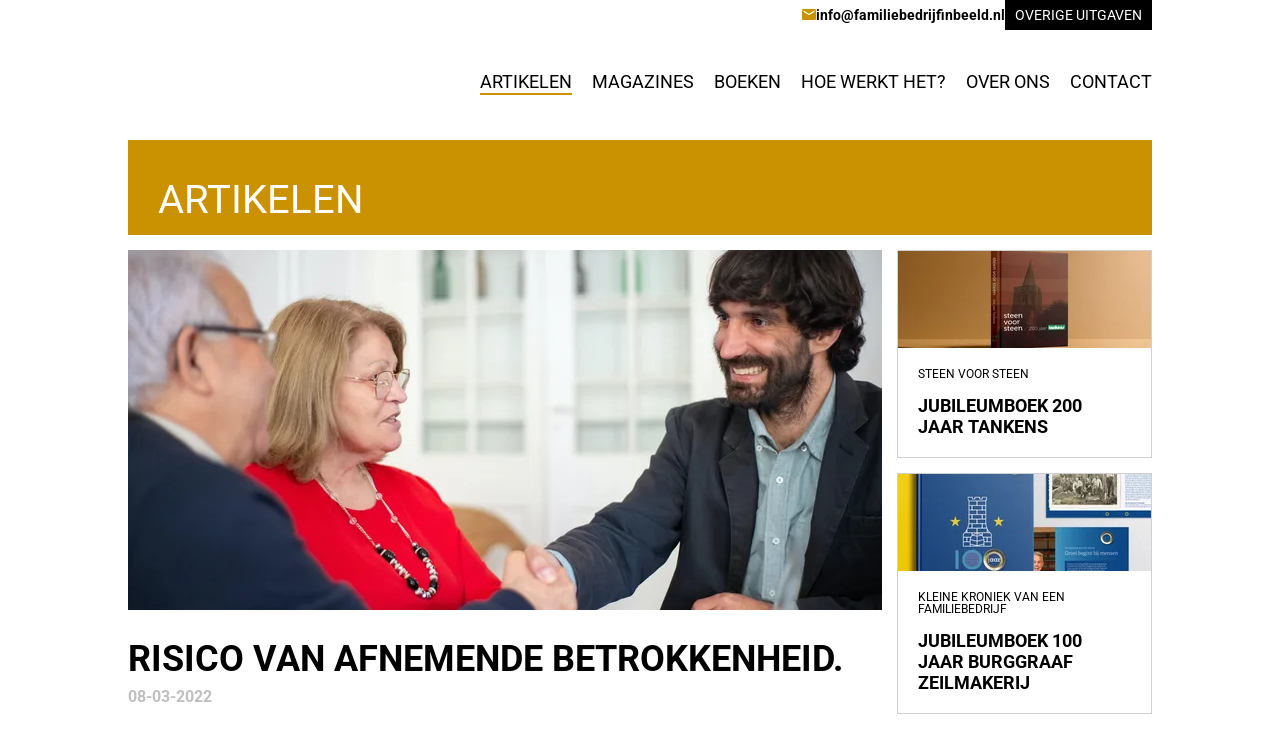

--- FILE ---
content_type: text/html
request_url: https://www.familiebedrijfinbeeld.nl/artikelen/risico-van-afnemende-betrokkenheid./
body_size: 34204
content:
<!DOCTYPE html>
<html lang="nl" prefix="og: http://ogp.me/ns#">
	<head>
		        <!--
        ###################################################################################
        
                   Technische realisatie | DailyCMS | https://www.dailycms.com
        
        ###################################################################################
        -->
		<meta http-equiv="Content-Type" content="text/html; charset=UTF-8">
		<title>Risico van afnemende betrokkenheid.</title>
		<meta name="description" content="Echter neemt met het wegvallen van stemrecht de (voor het voortbestaan van het gemeenschappelijk bezit essenti&#235;le) betrokkenheid van de anderen dan de opvolger-...">
		<link rel="canonical" href="https://www.familiebedrijfinbeeld.nl/artikelen/risico-van-afnemende-betrokkenheid./">
		<meta name="viewport" content="width=device-width, initial-scale=1.0">
		<link rel="preload" as="style" href="https://cdn.dailycms.com/css/reset-1.3.css" integrity="sha384-W7F1X8tCsjPJT+fVMlaKSZ3GzYt5kP6Fy6Msmmd/znA1Fb/8O0GImEQxDtTuUXTm" crossorigin="anonymous">
		<link rel="preload" as="style" href="/css/2124866-fonts.css">
		<link rel="preload" as="style" href="/css/2124866-content-1.4.css">
		<link rel="preload" as="style" href="/css/2124866-index.css">
		<link rel="preload" as="style" href="/css/2124866-partnavigation-2.3.css">
		<link rel="preload" as="style" href="https://cdn.dailycms.com/css/partfileimagegallery-2.14.css" integrity="sha384-ca3qMEUnwcVeQVBSp/hRrBlRv+THZ/Xyj6HKNSvsyLWq5l96KVXJ5GX4zahUOs8J" crossorigin="anonymous">
		<link rel="preload" as="style" href="/css/2124866-partslider-1.8.css">
		<link rel="preload" as="style" href="/css/2124866-override.css">
		<link rel="preload" as="style" href="/css/2124866-responsive.css">
		<meta property="og:type" content="article">
		<meta property="og:site_name" content="Familiebedrijf in beeld">
		<meta property="og:title" content="Risico van afnemende betrokkenheid.">
		<meta property="og:description" content="Echter neemt met het wegvallen van stemrecht de (voor het voortbestaan van het gemeenschappelijk bezit essenti&amp;#235;le) betrokkenheid van de anderen dan de opvolger-...">
		<meta property="og:url" Content="https://www.familiebedrijfinbeeld.nl/artikelen/risico-van-afnemende-betrokkenheid./">
		<meta property="og:locale" content="nl_NL">
		<meta property="og:image" Content="https://www.familiebedrijfinbeeld.nl/image/8984-188/944x630/4FCHW8fk8BVIe0sQwLSAAUgadECurWx4DXVvGnq5CVTSLqQCVTIS-pexels-kampus-production-8439695.jpg">
		<meta property="og:image:alt" content="pexels-kampus-production-8439695">
		<meta property="og:image:width" content="944">
		<meta property="og:image:height" content="630">
		<link rel="icon" sizes="any" href="/favicon.ico">
		<link rel="shortcut icon " type="image/png" sizes="64x64" href="/image/17234-29/64x64/uGOa2XkCVTSLa7QKeu1zJWgmSKCVTPLLrAimd38x-favicon.png">
		<link rel="shortcut icon" sizes="196x196" href="/image/17234-29/196x196/uGOa2XkCVTSLa7RnoybiY64QQ1oVjMUIpCjoSW0c9LTfzhYCVTIS-favicon.png">
		<link rel="apple-touch-icon-precomposed" href="/image/17234-29/180x180/uGOa2XkCVTSLa7RffKMEu3XV4fu0BCVTPLgAHrXHbC77BLvKkCVTSLQCVTIS-favicon.png">
		<meta name="msapplication-TileColor" content="#FFFFFF">
		<meta name="msapplication-TileImage" content="/image/17234-29/144x144/uGOa2XkCVTSLa7RxXN9NkQF5hD4giazVZRxa3fCVTPLzImwaF2gCVTIS-favicon.png">
		<script type="application/ld+json">{"@context":"http://schema.org/","@type":"LocalBusiness","@id":"https://www.familiebedrijfinbeeld.nl#LocalBusiness","name":"Familiebedrijf in beeld","url":"https://www.familiebedrijfinbeeld.nl","description":"Kosteloos magazine over uw familiebedrijf","logo":"https://www.familiebedrijfinbeeld.nl/image/17234-29/901x900/uGOa2XkCVTSLa7TyGRzYyaKlB1TKjDfYJe4SYD2AVULTSFACVTIS-favicon.png","image":"https://www.familiebedrijfinbeeld.nl/image/17234-29/901x900/uGOa2XkCVTSLa7TyGRzYyaKlB1TKjDfYJe4SYD2AVULTSFACVTIS-favicon.png","telephone":"+31183401078","email":"info@familiebedrijfinbeeld.nl","sameAs":["https://www.facebook.com/Familiebedrijf-in-Beeld-1423984947629775/","https://www.instagram.com/familiebedrijfinbeeld/"],"address":{"@type":"PostalAddress","streetAddress":"Ippelseweg 14","addressLocality":"Nieuwendijk","postalCode":"4255HZ","addressCountry":"NL"},"geo":{"@type":"GeoCoordinates","latitude":"51.7787006","longitude":"4.9214856"}}</script>
		<script type="application/ld+json">{"@context":"http://schema.org/","@type":"BreadcrumbList","itemListElement":[{"@type":"ListItem","position":1,"item":{"@id":"https://www.familiebedrijfinbeeld.nl#BreadcrumbList","name":"Home"}},{"@type":"ListItem","position":2,"item":{"@id":"https://www.familiebedrijfinbeeld.nl/artikelen/#BreadcrumbList","name":"Artikelen"}},{"@type":"ListItem","position":3,"item":{"@id":"https://www.familiebedrijfinbeeld.nl/artikelen/risico-van-afnemende-betrokkenheid./#BreadcrumbList","name":"Risico van afnemende betrokkenheid."}}]}</script>
		<script type="application/ld+json">{"@context":"http://schema.org/","@type":"NewsArticle","mainEntityOfPage":{"@type":"WebPage","@id":"https://www.familiebedrijfinbeeld.nl/artikelen/risico-van-afnemende-betrokkenheid./#WebPage"},"headline":"Risico van afnemende betrokkenheid.","image":{"@type":"ImageObject","url":"https://www.familiebedrijfinbeeld.nl/image/8984-188/1200x801/4FCHW8fk8BXzXgheG1oORfvbdh3XQtghfZrbiBicFBgCVTIS-pexels-kampus-production-8439695.jpg","height":"801","width":"1200"},"datePublished":"2022-03-08T16:11:00+01:00","dateModified":"2025-06-17T20:22:54+02:00","author":{"@type":"Person","name":"Familiebedrijf in beeld"},"publisher":{"@type":"Organization","name":"Familiebedrijf in beeld","logo":{"@type":"ImageObject","url":"https://www.familiebedrijfinbeeld.nl/image/17234-29/901x900/uGOa2XkCVTSLa7TyGRzYyaKlB1TKjDfYJe4SYD2AVULTSFACVTIS-favicon.png"}},"description":"Echter neemt met het wegvallen van stemrecht de (voor het voortbestaan van het gemeenschappelijk bezit essentiële) betrokkenheid van de anderen dan de opvolger-..."}</script>
		<link href="https://cdn.dailycms.com/css/reset-1.3.css" rel="stylesheet" integrity="sha384-W7F1X8tCsjPJT+fVMlaKSZ3GzYt5kP6Fy6Msmmd/znA1Fb/8O0GImEQxDtTuUXTm" crossorigin="anonymous">
		<link href="/css/2124866-fonts.css" rel="stylesheet">
		<link href="/css/2124866-content-1.4.css" rel="stylesheet">
		<link href="/css/2124866-index.css" rel="stylesheet">
		<link href="/css/2124866-partnavigation-2.3.css" rel="stylesheet">
		<link href="https://cdn.dailycms.com/css/partfileimagegallery-2.14.css" rel="stylesheet" integrity="sha384-ca3qMEUnwcVeQVBSp/hRrBlRv+THZ/Xyj6HKNSvsyLWq5l96KVXJ5GX4zahUOs8J" crossorigin="anonymous">
		<link href="/css/2124866-partslider-1.8.css" rel="stylesheet">
		<link href="/css/2124866-override.css" rel="stylesheet">
		<link href="/css/2124866-responsive.css" rel="stylesheet">
		<script>if (!String.prototype.includes) { String.prototype.includes = function() { 'use strict'; return String.prototype.indexOf.apply(this, arguments) !== -1; }; };if (!String.prototype.startsWith) {String.prototype.startsWith = function(searchString, position) {position = position || 0; return this.indexOf(searchString, position) === position;};};if (!String.prototype.endsWith) {String.prototype.endsWith = function(search, this_len) { if (this_len === undefined || this_len > this.length) {	this_len = this.length;} return this.substring(this_len - search.length, this_len) === search;};};</script>
		<script nonce="55GYjP2lnkhykY">globalVariables = [];(function(w,d,s,l,i){w[l]=w[l]||[];w[l].push({'gtm.start':new Date().getTime(),event:'gtm.js'});var f=d.getElementsByTagName(s)[0],j=d.createElement(s),dl=l!='dataLayer'?'&l='+l:'';j.async=true;j.src='https://www.googletagmanager.com/gtm.js?id='+i+dl;f.parentNode.insertBefore(j, f);})(window, document,'script','dataLayerGTM','GTM-NF64RGB');</script>
	</head>
	<body>
		<noscript>
			<iframe src="https://www.googletagmanager.com/ns.html?id=GTM-NF64RGB" height="0" width="0" style="display:none;visibility:hidden"></iframe>
		</noscript>
		<div id="stickyTopBar">
			<div class="basicContainer">
				<div id="phoneAndSignup">
					<a id="emailTopBar" href="mailto:info@familiebedrijfinbeeld.nl">
						<span class="icon">
							<svg viewBox="0 0 300 240" class="partSvg envelope">
								<path d="M270 0H30C13.5 0 .15 13.5.15 30L0 210c0 16.5 13.5 30 30 30h240c16.5 0 30-13.5 30-30V30c0-16.5-13.5-30-30-30zm0 60l-120 75L30 60V30l120 75 120-75v30z"></path>
							</svg>
						</span>
						<span class="label">info@familiebedrijfinbeeld.nl</span>
					</a>
					<a id="otherIssues" title="Overige uitgaven" href="/overige-uitgaven/">Overige uitgaven</a>
				</div>
				<div id="logoAndNav">
					<a id="logo" title="Home" href="/"></a>
					<nav class="partNavigation partNavigation2 horizontal" id="partNavigation12314646">
						<ul class="level-0">
							<li class="selected">
								<a href="/artikelen/">
									<span class="navigationLabel">Artikelen</span>
								</a>
							</li>
							<li>
								<a href="/magazines/">
									<span class="navigationLabel">Magazines</span>
								</a>
							</li>
							<li>
								<a href="/boeken/">
									<span class="navigationLabel">Boeken</span>
								</a>
							</li>
							<li>
								<a href="/hoe-werkt-het/">
									<span class="navigationLabel">Hoe werkt het?</span>
								</a>
							</li>
							<li>
								<a href="/over-ons/">
									<span class="navigationLabel">Over ons</span>
								</a>
							</li>
							<li>
								<a href="/contact/">
									<span class="navigationLabel">Contact</span>
								</a>
							</li>
						</ul>
					</nav>
					<span id="mobileMenuToggle">
						<span class="mobileMenuButtonHamburger">
							<span></span>
							<span></span>
							<span></span>
						</span>
						<span class="mobileMenuButtonLabel">Menu</span>
					</span>
				</div>
			</div>
		</div>
		<div id="stickyTopBarGhost"></div>
		<header id="headerTop">
			<div class="basicContainer">
				<span id="currentPage">Artikelen</span>
			</div>
		</header>
		<div id="articleDetail">
			<div class="basicContainer">
				<main>
					<div class="partContentFileImageGallery partContentFileImageGallery2 single">
						<div class="contentFileImage">
							<figure>
								<div class="imagePlaceholderContainer">
									<div class="imagePlaceholder" style="padding-bottom:47.7%;"></div>
									<picture>
										<source data-sizes="auto" type="image/webp" data-src="/image/8984-188/754x360/4FCHW8fk8BUwxIyIAFSBCVTPLti0qi4497F5OP5moicU5YsCVTIS-pexels-kampus-production-8439695.webp" srcset="/image/8984-188/251x120/4FCHW8fk8BWVxdwyCVTPLnv0cHfbMyRyd7dVwrq6ctzprSwCVTIS-pexels-kampus-production-8439695.webp" data-srcset="/image/8984-188/754x360/4FCHW8fk8BUwxIyIAFSBCVTPLti0qi4497F5OP5moicU5YsCVTIS-pexels-kampus-production-8439695.webp 754w, /image/8984-188/1508x720/4FCHW8fk8BWSynGsuZ3Byf9OZpGNOrFHOOR5DCVTSLJ8mqcCVTIS-pexels-kampus-production-8439695.webp 1508w, /image/8984-188/377x180/4FCHW8fk8BX8YCEMQBhTnMrrsmMTGKGas09dYuuFff0CVTIS-pexels-kampus-production-8439695.webp 377w">
										<img alt="pexels-kampus-production-8439695" class="lazyload blurOnLoad" data-sizes="auto" data-src="/image/8984-188/754x360/4FCHW8fk8BUwxIyIAFSBCVTPLti0qi4497F5OkcCVTSLRYfgG4ACVTIS-pexels-kampus-production-8439695.jpg" src="/image/8984-188/251x120/4FCHW8fk8BWVxdwyCVTPLnv0cHfbMyRyd7dVLATH0B85F6ECVTIS-pexels-kampus-production-8439695.jpg" data-srcset="/image/8984-188/754x360/4FCHW8fk8BUwxIyIAFSBCVTPLti0qi4497F5OkcCVTSLRYfgG4ACVTIS-pexels-kampus-production-8439695.jpg 754w, /image/8984-188/1508x720/4FCHW8fk8BWSynGsuZ3Byf9OZpGNOrFHr0CVTPLJAiunJ5ECVTIS-pexels-kampus-production-8439695.jpg 1508w, /image/8984-188/377x180/4FCHW8fk8BX8YCEMQBhTnMrrsmMTGKGaaLCDWRCVTSL0qY4CVTIS-pexels-kampus-production-8439695.jpg 377w">
									</picture>
								</div>
							</figure>
						</div>
					</div>
					<span class="categoryLabel"></span>
					<h1 class="h1">Risico van afnemende betrokkenheid.</h1>
					<span class="authorDateLabel">08-03-2022</span>
					<div class="mainContentContainer">
						<div class="partContentText partContentText1">
							<p>Echter neemt met het wegvallen van stemrecht de (voor het voortbestaan van het gemeenschappelijk bezit essentiële) betrokkenheid van de anderen dan de opvolger-bestuurder in aanzienlijke mate af. Met alle negatieve gevolgen voor het duurzaam behoud van dien: als deze “gratis ambassadeurs” afhaken en/of als zij hun aandeel willen verzilveren brengt dat het bezit in gevaar. Daarom wordt vaak tegelijkertijd actief beleid met name richting de volgende generatie (de zgn “Next Gen”) gevoerd om hen betrokken te maken en houden.</p>
						</div>
					</div>
				</main>
				<aside>
					<div id="latestArticleSmall">
						<article>
							<a title="Jubileumboek 200 jaar Tankens" href="/artikelen/jubileumboek-200-jaar-tankens/">
								<div class="partContentFileImageGallery partContentFileImageGallery2 single">
									<div class="contentFileImage">
										<figure>
											<div class="imagePlaceholderContainer">
												<div class="imagePlaceholder" style="padding-bottom:38.3%;"></div>
												<picture>
													<source data-sizes="auto" type="image/webp" data-src="/image/19070-588/253x97/CECVTPLbvNOMHzt5gd1Lhr3CVTSLxJ9HAwFqCVTPL5UyduGA56ljhA0CVTIS-steen-cover.webp" srcset="/image/19070-588/253x97/CECVTPLbvNOMHzt5gd1Lhr3CVTSLxJ9HAwFqCVTPL5UyduGA56ljhA0CVTIS-steen-cover.webp" data-srcset="/image/19070-588/253x97/CECVTPLbvNOMHzt5gd1Lhr3CVTSLxJ9HAwFqCVTPL5UyduGA56ljhA0CVTIS-steen-cover.webp 253w, /image/19070-588/506x194/CECVTPLbvNOMHzsCVTPLzyelRnodMMLbxE6rjvFcj8ZpTmtkKvoCVTIS-steen-cover.webp 506w">
													<img alt="steen-cover" class="lazyload blurOnLoad" data-sizes="auto" data-src="/image/19070-588/253x97/CECVTPLbvNOMHzt5gd1Lhr3CVTSLxK5CVTSLVthMMb05FFo2fJo2CVTSLu0CVTIS-steen-cover.jpg" src="/image/19070-588/253x97/CECVTPLbvNOMHzt5gd1Lhr3CVTSLxK5CVTSLVthMMb05FFo2fJo2CVTSLu0CVTIS-steen-cover.jpg" data-srcset="/image/19070-588/253x97/CECVTPLbvNOMHzt5gd1Lhr3CVTSLxK5CVTSLVthMMb05FFo2fJo2CVTSLu0CVTIS-steen-cover.jpg 253w, /image/19070-588/506x194/CECVTPLbvNOMHzsCVTPLzyelRnodMMLbxE6rjvFczw2CVTSL47bxi0oCVTIS-steen-cover.jpg 506w">
												</picture>
											</div>
										</figure>
									</div>
								</div>
								<div class="articleText">
									<span class="categoryLabel">Steen voor steen</span>
									<h2 class="h2">Jubileumboek 200 jaar Tankens</h2>
								</div>
							</a>
						</article>
						<article>
							<a title="Jubileumboek 100 jaar Burggraaf Zeilmakerij" href="/artikelen/jubileumboek-100-jaar-burggraaf-zeilmakerij/">
								<div class="partContentFileImageGallery partContentFileImageGallery2 single">
									<div class="contentFileImage">
										<figure>
											<div class="imagePlaceholderContainer">
												<div class="imagePlaceholder" style="padding-bottom:38.3%;"></div>
												<picture>
													<source data-sizes="auto" type="image/webp" data-src="/image/18858-576/253x97/dPy815hHOsv92Blzy04sRoB417xSA1J8pdbkTTRuPJ8CVTIS-MOCKUP-BURGGRAAF-2.webp" srcset="/image/18858-576/253x97/dPy815hHOsv92Blzy04sRoB417xSA1J8pdbkTTRuPJ8CVTIS-MOCKUP-BURGGRAAF-2.webp" data-srcset="/image/18858-576/253x97/dPy815hHOsv92Blzy04sRoB417xSA1J8pdbkTTRuPJ8CVTIS-MOCKUP-BURGGRAAF-2.webp 253w, /image/18858-576/506x194/dPy815hHOsuh1Ja44ULxsgkPAYZ0vtPawfHPqSJDfCVTPLwCVTIS-MOCKUP-BURGGRAAF-2.webp 506w">
													<img alt="MOCKUP-BURGGRAAF-2" class="lazyload blurOnLoad" data-sizes="auto" data-src="/image/18858-576/253x97/dPy815hHOsv92Blzy04sRulocV1xuMSyUEnNCVTSLojc2gICVTIS-MOCKUP-BURGGRAAF-2.jpg" src="/image/18858-576/253x97/dPy815hHOsv92Blzy04sRulocV1xuMSyUEnNCVTSLojc2gICVTIS-MOCKUP-BURGGRAAF-2.jpg" data-srcset="/image/18858-576/253x97/dPy815hHOsv92Blzy04sRulocV1xuMSyUEnNCVTSLojc2gICVTIS-MOCKUP-BURGGRAAF-2.jpg 253w, /image/18858-576/506x194/dPy815hHOsuh1Ja44ULxsgkPAYZ0vtPaQ5CVTPL6NoDswicCVTIS-MOCKUP-BURGGRAAF-2.jpg 506w">
												</picture>
											</div>
										</figure>
									</div>
								</div>
								<div class="articleText">
									<span class="categoryLabel">Kleine kroniek van een familiebedrijf</span>
									<h2 class="h2">Jubileumboek 100 jaar Burggraaf Zeilmakerij</h2>
								</div>
							</a>
						</article>
						<article>
							<a title="Geen eenheidsworst maar maatwerk" href="/artikelen/geen-eenheidsworst-maar-maatwerk/">
								<div class="partContentFileImageGallery partContentFileImageGallery2 single">
									<div class="contentFileImage">
										<figure>
											<div class="imagePlaceholderContainer">
												<div class="imagePlaceholder" style="padding-bottom:38.3%;"></div>
												<picture>
													<source data-sizes="auto" type="image/webp" data-src="/image/18817-574/253x97/intawGuPJrYLCtlYZBuOxvlcljCVTSLjEn0BgQCVTPLTMlBw73ECVTIS-PUUR-KEUKENS20250918_0269.webp" srcset="/image/18817-574/253x97/intawGuPJrYLCtlYZBuOxvlcljCVTSLjEn0BgQCVTPLTMlBw73ECVTIS-PUUR-KEUKENS20250918_0269.webp" data-srcset="/image/18817-574/253x97/intawGuPJrYLCtlYZBuOxvlcljCVTSLjEn0BgQCVTPLTMlBw73ECVTIS-PUUR-KEUKENS20250918_0269.webp 253w, /image/18817-574/506x194/intawGuPJrYYyOuAbw4akxc5w3iPIEQMbXuO2FizOycCVTIS-PUUR-KEUKENS20250918_0269.webp 506w">
													<img alt="PUUR-KEUKENS20250918_0269" class="lazyload blurOnLoad" data-sizes="auto" data-src="/image/18817-574/253x97/intawGuPJrYLCtlYZBuOxii15OTiCVTSLLNDeoHUjJ5P6iUCVTIS-PUUR-KEUKENS20250918_0269.jpg" src="/image/18817-574/253x97/intawGuPJrYLCtlYZBuOxii15OTiCVTSLLNDeoHUjJ5P6iUCVTIS-PUUR-KEUKENS20250918_0269.jpg" data-srcset="/image/18817-574/253x97/intawGuPJrYLCtlYZBuOxii15OTiCVTSLLNDeoHUjJ5P6iUCVTIS-PUUR-KEUKENS20250918_0269.jpg 253w, /image/18817-574/506x194/intawGuPJrYYyOuAbw4akxc5w3iPIEQMJLhWOND8DIkCVTIS-PUUR-KEUKENS20250918_0269.jpg 506w">
												</picture>
											</div>
										</figure>
									</div>
								</div>
								<div class="articleText">
									<span class="categoryLabel">Puur Keukens doet het anders</span>
									<h2 class="h2">Geen eenheidsworst maar maatwerk</h2>
								</div>
							</a>
						</article>
						<article>
							<a title="Verleden, heden en de toekomst" href="/artikelen/verleden-heden-en-de-toekomst/">
								<div class="partContentFileImageGallery partContentFileImageGallery2 single">
									<div class="contentFileImage">
										<figure>
											<div class="imagePlaceholderContainer">
												<div class="imagePlaceholder" style="padding-bottom:38.3%;"></div>
												<picture>
													<source data-sizes="auto" type="image/webp" data-src="/image/17611-565/253x97/2B038ataWIwbY1HCWST0wEIgbED604O0NXxy3CbYxQMCVTIS-GOEMAAT_21jan2025_0-Verbeterd-NR.webp" srcset="/image/17611-565/253x97/2B038ataWIwbY1HCWST0wEIgbED604O0NXxy3CbYxQMCVTIS-GOEMAAT_21jan2025_0-Verbeterd-NR.webp" data-srcset="/image/17611-565/253x97/2B038ataWIwbY1HCWST0wEIgbED604O0NXxy3CbYxQMCVTIS-GOEMAAT_21jan2025_0-Verbeterd-NR.webp 253w, /image/17611-565/506x194/2B038ataWIwRzBuJppXc9sSLAbTovd8cE9Y0A1Q26QcCVTIS-GOEMAAT_21jan2025_0-Verbeterd-NR.webp 506w">
													<img alt="GOEMAAT_21jan2025_0-Verbeterd-NR" class="lazyload blurOnLoad" data-sizes="auto" data-src="/image/17611-565/253x97/2B038ataWIwbY1HCWST0wKU1CVTPL13s6Z4hI39G6AKCVTPLdmsCVTIS-GOEMAAT_21jan2025_0-Verbeterd-NR.jpg" src="/image/17611-565/253x97/2B038ataWIwbY1HCWST0wKU1CVTPL13s6Z4hI39G6AKCVTPLdmsCVTIS-GOEMAAT_21jan2025_0-Verbeterd-NR.jpg" data-srcset="/image/17611-565/253x97/2B038ataWIwbY1HCWST0wKU1CVTPL13s6Z4hI39G6AKCVTPLdmsCVTIS-GOEMAAT_21jan2025_0-Verbeterd-NR.jpg 253w, /image/17611-565/506x194/2B038ataWIwRzBuJppXc9sSLAbTovd8cwPpL3wQzMrQCVTIS-GOEMAAT_21jan2025_0-Verbeterd-NR.jpg 506w">
												</picture>
											</div>
										</figure>
									</div>
								</div>
								<div class="articleText">
									<span class="categoryLabel">Familiebedrijf in Beeld Goemaat</span>
									<h2 class="h2">Verleden, heden en de toekomst</h2>
								</div>
							</a>
						</article>
						<article>
							<a title="Jarenlange ervaring en sterk teamwerk" href="/artikelen/jarenlange-ervaring-en-sterk-teamwerk/">
								<div class="partContentFileImageGallery partContentFileImageGallery2 single">
									<div class="contentFileImage">
										<figure>
											<div class="imagePlaceholderContainer">
												<div class="imagePlaceholder" style="padding-bottom:38.3%;"></div>
												<picture>
													<source data-sizes="auto" type="image/webp" data-src="/image/17524-559/253x97/ACVTPLBFM7k2QuHYk0CVTPLGkslk5NJxRjUS3NsACdczgvX8jm4CVTIS-BLOKLAND_260325_0032-Verbeterd-NR.webp" srcset="/image/17524-559/253x97/ACVTPLBFM7k2QuHYk0CVTPLGkslk5NJxRjUS3NsACdczgvX8jm4CVTIS-BLOKLAND_260325_0032-Verbeterd-NR.webp" data-srcset="/image/17524-559/253x97/ACVTPLBFM7k2QuHYk0CVTPLGkslk5NJxRjUS3NsACdczgvX8jm4CVTIS-BLOKLAND_260325_0032-Verbeterd-NR.webp 253w, /image/17524-559/506x194/ACVTPLBFM7k2QuFMqCaOnCG69F1xjSllC67rD5hneSF2dAECVTIS-BLOKLAND_260325_0032-Verbeterd-NR.webp 506w">
													<img alt="BLOKLAND_260325_0032-Verbeterd-NR" class="lazyload blurOnLoad" data-sizes="auto" data-src="/image/17524-559/253x97/ACVTPLBFM7k2QuHYk0CVTPLGkslk5Jopuq5A3CVTPL5mntYsCVTSLtTdpCVTSLMCVTIS-BLOKLAND_260325_0032-Verbeterd-NR.jpg" src="/image/17524-559/253x97/ACVTPLBFM7k2QuHYk0CVTPLGkslk5Jopuq5A3CVTPL5mntYsCVTSLtTdpCVTSLMCVTIS-BLOKLAND_260325_0032-Verbeterd-NR.jpg" data-srcset="/image/17524-559/253x97/ACVTPLBFM7k2QuHYk0CVTPLGkslk5Jopuq5A3CVTPL5mntYsCVTSLtTdpCVTSLMCVTIS-BLOKLAND_260325_0032-Verbeterd-NR.jpg 253w, /image/17524-559/506x194/ACVTPLBFM7k2QuFMqCaOnCG69F1xjSllC67reskL0ebgQzoCVTIS-BLOKLAND_260325_0032-Verbeterd-NR.jpg 506w">
												</picture>
											</div>
										</figure>
									</div>
								</div>
								<div class="articleText">
									<span class="categoryLabel">Familiebedrijf in Beeld Blokland BV, welkom</span>
									<h2 class="h2">Jarenlange ervaring en sterk teamwerk</h2>
								</div>
							</a>
						</article>
						<article>
							<a title="Zevende generatie familiebedrijf, sinds 1806" href="/artikelen/zevende-generatie-familiebedrijf-sinds-1806/">
								<div class="partContentFileImageGallery partContentFileImageGallery2 single">
									<div class="contentFileImage">
										<figure>
											<div class="imagePlaceholderContainer">
												<div class="imagePlaceholder" style="padding-bottom:38.3%;"></div>
												<picture>
													<source data-sizes="auto" type="image/webp" data-src="/image/16998-515/253x97/FCVTSLkP4oPskrCm70fpYL56e4XlYMEaIPbO-1_JFL6002-1-copy-2.webp" srcset="/image/16998-515/253x97/FCVTSLkP4oPskrCm70fpYL56e4XlYMEaIPbO-1_JFL6002-1-copy-2.webp" data-srcset="/image/16998-515/253x97/FCVTSLkP4oPskrCm70fpYL56e4XlYMEaIPbO-1_JFL6002-1-copy-2.webp 253w, /image/16998-515/506x194/0HUNsEykaG9GrFexoZCX8YABieyeEimiPo1drlCVTPLvCVTSL4sCVTIS-1_JFL6002-1-copy-2.webp 506w">
													<img alt="1_JFL6002-1-copy-2" class="lazyload blurOnLoad" data-sizes="auto" data-src="/image/16998-515/253x97/FCVTSLkP4oPskrCm70fpYL56ewxlDWEwiOCVTPL0-1_JFL6002-1-copy-2.jpg" src="/image/16998-515/253x97/FCVTSLkP4oPskrCm70fpYL56ewxlDWEwiOCVTPL0-1_JFL6002-1-copy-2.jpg" data-srcset="/image/16998-515/253x97/FCVTSLkP4oPskrCm70fpYL56ewxlDWEwiOCVTPL0-1_JFL6002-1-copy-2.jpg 253w, /image/16998-515/506x194/0HUNsEykaG9GrFexoZCX8YABieyeEimitj5uGrBQQsQCVTIS-1_JFL6002-1-copy-2.jpg 506w">
												</picture>
											</div>
										</figure>
									</div>
								</div>
								<div class="articleText">
									<span class="categoryLabel">Familiebedrijf in Beeld maakt compleet magazine over Aannemersbedrijf Gebr. Meijerink</span>
									<h2 class="h2">Zevende generatie familiebedrijf, sinds 1806</h2>
								</div>
							</a>
						</article>
					</div>
				</aside>
			</div>
		</div>
		<div id="logoBar">
			<div class="basicContainer">
				<div id="logoBarContainer">
					<span class="introText">Bedrijven die door ons een kosteloos magazine over hun familiebedrijf lieten maken</span>
					<div id="partSlider8499152" class="partSlider partSlider1 logos">
						<div class="slideMainContainer">
							<div class="slideContainerViewport">
								<div class="slideContainer">
									<div class="slide">
										<div class="partContentFileImageGallery partContentFileImageGallery2 single centerAlign">
											<div class="contentFileImage">
												<figure style="width:59px">
													<div class="imagePlaceholderContainer">
														<div class="imagePlaceholder" style="padding-bottom:101.6%;"></div>
														<picture>
															<source data-sizes="auto" type="image/webp" data-src="/image/338-28/120x60/WbA29ez3WCVTSL876pnCVTSLuRICVTPLDCeRG2AhE51i-aswa%20logo.webp" srcset="/image/338-28/120x60/WbA29ez3WCVTSL876pnCVTSLuRICVTPLDCeRG2AhE51i-aswa%20logo.webp" data-srcset="/image/338-28/120x60/WbA29ez3WCVTSL876pnCVTSLuRICVTPLDCeRG2AhE51i-aswa%20logo.webp 59w, /image/338-28/118x120/WbA29ez3WCVTSL92gep6jCVTSLoJS6b2E0eDX4PCVTSLhKrY0CVTSLuvAawCVTIS-aswa%20logo.webp 118w">
															<img alt="aswa logo" class="lazyload" data-sizes="auto" data-src="/image/338-28/120x60/WbA29ez3WCVTSL876pnCVTSLuRICVTPLDOcGCVTSLYJoDpr2-aswa%20logo.jpg" src="/image/338-28/120x60/WbA29ez3WCVTSL876pnCVTSLuRICVTPLDOcGCVTSLYJoDpr2-aswa%20logo.jpg" data-srcset="/image/338-28/120x60/WbA29ez3WCVTSL876pnCVTSLuRICVTPLDOcGCVTSLYJoDpr2-aswa%20logo.jpg 59w, /image/338-28/118x120/WbA29ez3WCVTSL92gep6jCVTSLoJS6b2E0eDX4PCVTSLa6TEoRCVTPLyeJ0CVTIS-aswa%20logo.jpg 118w">
														</picture>
													</div>
												</figure>
											</div>
										</div>
									</div>
									<div class="slide">
										<div class="partContentFileImageGallery partContentFileImageGallery2 single centerAlign">
											<div class="contentFileImage">
												<figure style="width:120px">
													<div class="imagePlaceholderContainer">
														<div class="imagePlaceholder" style="padding-bottom:31.6%;"></div>
														<picture>
															<source data-sizes="auto" type="image/webp" data-src="/image/341-28/120x60/itrKs6gFVFFlqHUVxxlK7H6r8C8iGqzu-makso%20logo.webp" srcset="/image/341-28/120x60/itrKs6gFVFFlqHUVxxlK7H6r8C8iGqzu-makso%20logo.webp" data-srcset="/image/341-28/120x60/itrKs6gFVFFlqHUVxxlK7H6r8C8iGqzu-makso%20logo.webp 120w, /image/341-28/240x76/nPofIYB4iMmtfBhB726eQ4en3t9bbGy2rdzkw4LkU7gCVTIS-makso%20logo.webp 240w">
															<img alt="makso logo" class="lazyload" data-sizes="auto" data-src="/image/341-28/120x60/itrKs6gFVFFlqHUVxxlK7AsrqiFkdsZU-makso%20logo.png" src="/image/341-28/120x60/itrKs6gFVFFlqHUVxxlK7AsrqiFkdsZU-makso%20logo.png" data-srcset="/image/341-28/120x60/itrKs6gFVFFlqHUVxxlK7AsrqiFkdsZU-makso%20logo.png 120w, /image/341-28/240x76/nPofIYB4iMmtfBhB726eQ4en3t9bbGy2GkqrMVijjjICVTIS-makso%20logo.png 240w">
														</picture>
													</div>
												</figure>
											</div>
										</div>
									</div>
									<div class="slide">
										<div class="partContentFileImageGallery partContentFileImageGallery2 single centerAlign">
											<div class="contentFileImage">
												<figure style="width:91px">
													<div class="imagePlaceholderContainer">
														<div class="imagePlaceholder" style="padding-bottom:65.9%;"></div>
														<picture>
															<source data-sizes="auto" type="image/webp" data-src="/image/348-28/120x60/xJsoDS7FfSiuI73sYR27AP9UD5wh0ng9-van%20diessen%20logo.webp" srcset="/image/348-28/120x60/xJsoDS7FfSiuI73sYR27AP9UD5wh0ng9-van%20diessen%20logo.webp" data-srcset="/image/348-28/120x60/xJsoDS7FfSiuI73sYR27AP9UD5wh0ng9-van%20diessen%20logo.webp 91w, /image/348-28/182x120/xJsoDS7FfSgV84bwhoZSZ5fjlQ2E95PGlejsYMayNYcCVTIS-van%20diessen%20logo.webp 182w">
															<img alt="van diessen logo" class="lazyload" data-sizes="auto" data-src="/image/348-28/120x60/xJsoDS7FfSiuI73sYR27AG47CVTSL1dGbcEp-van%20diessen%20logo.png" src="/image/348-28/120x60/xJsoDS7FfSiuI73sYR27AG47CVTSL1dGbcEp-van%20diessen%20logo.png" data-srcset="/image/348-28/120x60/xJsoDS7FfSiuI73sYR27AG47CVTSL1dGbcEp-van%20diessen%20logo.png 91w, /image/348-28/182x120/xJsoDS7FfSgV84bwhoZSZ5fjlQ2E95PGYHwFKzCVTSLaB7MCVTIS-van%20diessen%20logo.png 182w">
														</picture>
													</div>
												</figure>
											</div>
										</div>
									</div>
									<div class="slide">
										<div class="partContentFileImageGallery partContentFileImageGallery2 single centerAlign">
											<div class="contentFileImage">
												<figure style="width:120px">
													<div class="imagePlaceholderContainer">
														<div class="imagePlaceholder" style="padding-bottom:35%;"></div>
														<picture>
															<source data-sizes="auto" type="image/webp" data-src="/image/352-28/120x60/itrKs6gFVFFlqHUVxxlK7H6r8C8iGqzu-reyrink-logo.webp" srcset="/image/352-28/120x60/itrKs6gFVFFlqHUVxxlK7H6r8C8iGqzu-reyrink-logo.webp" data-srcset="/image/352-28/120x60/itrKs6gFVFFlqHUVxxlK7H6r8C8iGqzu-reyrink-logo.webp 120w, /image/352-28/240x84/nPofIYB4iMn22r8QY7NhcUnnmS3Oe7rtInDBkmtTSfYCVTIS-reyrink-logo.webp 240w">
															<img alt="reyrink-logo" class="lazyload" data-sizes="auto" data-src="/image/352-28/120x60/itrKs6gFVFFlqHUVxxlK7AsrqiFkdsZU-reyrink-logo.png" src="/image/352-28/120x60/itrKs6gFVFFlqHUVxxlK7AsrqiFkdsZU-reyrink-logo.png" data-srcset="/image/352-28/120x60/itrKs6gFVFFlqHUVxxlK7AsrqiFkdsZU-reyrink-logo.png 120w, /image/352-28/240x84/nPofIYB4iMn22r8QY7NhcUnnmS3Oe7rtQ5BcYgiAT7ECVTIS-reyrink-logo.png 240w">
														</picture>
													</div>
												</figure>
											</div>
										</div>
									</div>
									<div class="slide">
										<div class="partContentFileImageGallery partContentFileImageGallery2 single centerAlign">
											<div class="contentFileImage">
												<figure style="width:60px">
													<div class="imagePlaceholderContainer">
														<div class="imagePlaceholder" style="padding-bottom:100%;"></div>
														<picture>
															<source data-sizes="auto" type="image/webp" data-src="/image/1165-28/120x60/WbA29ez3WCVTSL876pnCVTSLuRICVTPLDCeRG2AhE51i-kwerreveld_60jaar.webp" srcset="/image/1165-28/120x60/WbA29ez3WCVTSL876pnCVTSLuRICVTPLDCeRG2AhE51i-kwerreveld_60jaar.webp" data-srcset="/image/1165-28/120x60/WbA29ez3WCVTSL876pnCVTSLuRICVTPLDCeRG2AhE51i-kwerreveld_60jaar.webp 60w, /image/1165-28/120x120/WbA29ez3WCVTSLCVTSLzCVTPLehiUy0eYHoB4hlSf9SOXTk1cnf8S8kCVTIS-kwerreveld_60jaar.webp 120w">
															<img alt="kwerreveld_60jaar" class="lazyload" data-sizes="auto" data-src="/image/1165-28/120x60/WbA29ez3WCVTSL876pnCVTSLuRICVTPLDOcGCVTSLYJoDpr2-kwerreveld_60jaar.jpeg" src="/image/1165-28/120x60/WbA29ez3WCVTSL876pnCVTSLuRICVTPLDOcGCVTSLYJoDpr2-kwerreveld_60jaar.jpeg" data-srcset="/image/1165-28/120x60/WbA29ez3WCVTSL876pnCVTSLuRICVTPLDOcGCVTSLYJoDpr2-kwerreveld_60jaar.jpeg 60w, /image/1165-28/120x120/WbA29ez3WCVTSLCVTSLzCVTPLehiUy0eYHoB4hlSf9SO1dq0frwsAz0CVTIS-kwerreveld_60jaar.jpeg 120w">
														</picture>
													</div>
												</figure>
											</div>
										</div>
									</div>
									<div class="slide">
										<div class="partContentFileImageGallery partContentFileImageGallery2 single centerAlign">
											<div class="contentFileImage">
												<figure style="width:120px">
													<div class="imagePlaceholderContainer">
														<div class="imagePlaceholder" style="padding-bottom:14.1%;"></div>
														<picture>
															<source data-sizes="auto" type="image/webp" data-src="/image/1167-28/120x60/xJsoDS7FfSiuI73sYR27AP9UD5wh0ng9-logo-homekeukens.webp" srcset="/image/1167-28/120x60/xJsoDS7FfSiuI73sYR27AP9UD5wh0ng9-logo-homekeukens.webp" data-srcset="/image/1167-28/120x60/xJsoDS7FfSiuI73sYR27AP9UD5wh0ng9-logo-homekeukens.webp 120w">
															<img alt="logo-homekeukens" class="lazyload" data-sizes="auto" data-src="/image/1167-28/120x60/xJsoDS7FfSiuI73sYR27AG47CVTSL1dGbcEp-logo-homekeukens.jpg" src="/image/1167-28/120x60/xJsoDS7FfSiuI73sYR27AG47CVTSL1dGbcEp-logo-homekeukens.jpg" data-srcset="/image/1167-28/120x60/xJsoDS7FfSiuI73sYR27AG47CVTSL1dGbcEp-logo-homekeukens.jpg 120w">
														</picture>
													</div>
												</figure>
											</div>
										</div>
									</div>
									<div class="slide">
										<div class="partContentFileImageGallery partContentFileImageGallery2 single centerAlign">
											<div class="contentFileImage">
												<figure style="width:120px">
													<div class="imagePlaceholderContainer">
														<div class="imagePlaceholder" style="padding-bottom:44.1%;"></div>
														<picture>
															<source data-sizes="auto" type="image/webp" data-src="/image/1169-28/120x60/xJsoDS7FfSiuI73sYR27AP9UD5wh0ng9-Logo-alka.webp" srcset="/image/1169-28/120x60/xJsoDS7FfSiuI73sYR27AP9UD5wh0ng9-Logo-alka.webp" data-srcset="/image/1169-28/120x60/xJsoDS7FfSiuI73sYR27AP9UD5wh0ng9-Logo-alka.webp 120w, /image/1169-28/240x106/2qpnuglISB0lhf1Xv9WXGNM8ec9aHKrlWf24wh5WHq0CVTIS-Logo-alka.webp 240w">
															<img alt="Logo-alka" class="lazyload" data-sizes="auto" data-src="/image/1169-28/120x60/xJsoDS7FfSiuI73sYR27AG47CVTSL1dGbcEp-Logo-alka.png" src="/image/1169-28/120x60/xJsoDS7FfSiuI73sYR27AG47CVTSL1dGbcEp-Logo-alka.png" data-srcset="/image/1169-28/120x60/xJsoDS7FfSiuI73sYR27AG47CVTSL1dGbcEp-Logo-alka.png 120w, /image/1169-28/240x106/2qpnuglISB0lhf1Xv9WXGNM8ec9aHKrl7hVhyCVTSLYUGYMCVTIS-Logo-alka.png 240w">
														</picture>
													</div>
												</figure>
											</div>
										</div>
									</div>
									<div class="slide">
										<div class="partContentFileImageGallery partContentFileImageGallery2 single centerAlign">
											<div class="contentFileImage">
												<figure style="width:98px">
													<div class="imagePlaceholderContainer">
														<div class="imagePlaceholder" style="padding-bottom:61.2%;"></div>
														<picture>
															<source data-sizes="auto" type="image/webp" data-src="/image/1171-28/120x60/xJsoDS7FfSiuI73sYR27AP9UD5wh0ng9-logo%20CSB%20.webp" srcset="/image/1171-28/120x60/xJsoDS7FfSiuI73sYR27AP9UD5wh0ng9-logo%20CSB%20.webp" data-srcset="/image/1171-28/120x60/xJsoDS7FfSiuI73sYR27AP9UD5wh0ng9-logo%20CSB%20.webp 98w, /image/1171-28/196x120/xJsoDS7FfSjELjQDsTJIDCVTSLrrOOOTnKDliG9YI5hS32QCVTIS-logo%20CSB%20.webp 196w">
															<img alt="logo CSB " class="lazyload" data-sizes="auto" data-src="/image/1171-28/120x60/xJsoDS7FfSiuI73sYR27AG47CVTSL1dGbcEp-logo%20CSB%20.png" src="/image/1171-28/120x60/xJsoDS7FfSiuI73sYR27AG47CVTSL1dGbcEp-logo%20CSB%20.png" data-srcset="/image/1171-28/120x60/xJsoDS7FfSiuI73sYR27AG47CVTSL1dGbcEp-logo%20CSB%20.png 98w, /image/1171-28/196x120/xJsoDS7FfSjELjQDsTJIDCVTSLrrOOOTnKDlT7pTxGAWbUICVTIS-logo%20CSB%20.png 196w">
														</picture>
													</div>
												</figure>
											</div>
										</div>
									</div>
									<div class="slide">
										<div class="partContentFileImageGallery partContentFileImageGallery2 single centerAlign">
											<div class="contentFileImage">
												<figure style="width:96px">
													<div class="imagePlaceholderContainer">
														<div class="imagePlaceholder" style="padding-bottom:62.5%;"></div>
														<picture>
															<source data-sizes="auto" type="image/webp" data-src="/image/1173-28/120x60/xJsoDS7FfSiuI73sYR27AP9UD5wh0ng9-logo_large.webp" srcset="/image/1173-28/120x60/xJsoDS7FfSiuI73sYR27AP9UD5wh0ng9-logo_large.webp" data-srcset="/image/1173-28/120x60/xJsoDS7FfSiuI73sYR27AP9UD5wh0ng9-logo_large.webp 96w, /image/1173-28/192x120/xJsoDS7FfSg55zUN1epCVTPLCVTPLgZQFPeaeFiLefSuvyhxgvcCVTIS-logo_large.webp 192w">
															<img alt="logo_large" class="lazyload" data-sizes="auto" data-src="/image/1173-28/120x60/xJsoDS7FfSiuI73sYR27AG47CVTSL1dGbcEp-logo_large.png" src="/image/1173-28/120x60/xJsoDS7FfSiuI73sYR27AG47CVTSL1dGbcEp-logo_large.png" data-srcset="/image/1173-28/120x60/xJsoDS7FfSiuI73sYR27AG47CVTSL1dGbcEp-logo_large.png 96w, /image/1173-28/192x120/xJsoDS7FfSg55zUN1epCVTPLCVTPLgZQFPeaeFiLETQZ02Wu26ACVTIS-logo_large.png 192w">
														</picture>
													</div>
												</figure>
											</div>
										</div>
									</div>
									<div class="slide">
										<div class="partContentFileImageGallery partContentFileImageGallery2 single centerAlign">
											<div class="contentFileImage">
												<figure style="width:120px">
													<div class="imagePlaceholderContainer">
														<div class="imagePlaceholder" style="padding-bottom:45%;"></div>
														<picture>
															<source data-sizes="auto" type="image/webp" data-src="/image/1180-28/120x60/xJsoDS7FfSiuI73sYR27AP9UD5wh0ng9-downloads.webp" srcset="/image/1180-28/120x60/xJsoDS7FfSiuI73sYR27AP9UD5wh0ng9-downloads.webp" data-srcset="/image/1180-28/120x60/xJsoDS7FfSiuI73sYR27AP9UD5wh0ng9-downloads.webp 120w, /image/1180-28/240x108/2qpnuglISB2r7JU4mNXVAmbVMkD0HHZTvA5kuoJm0C4CVTIS-downloads.webp 240w">
															<img alt="downloads" class="lazyload" data-sizes="auto" data-src="/image/1180-28/120x60/xJsoDS7FfSiuI73sYR27AG47CVTSL1dGbcEp-downloads.png" src="/image/1180-28/120x60/xJsoDS7FfSiuI73sYR27AG47CVTSL1dGbcEp-downloads.png" data-srcset="/image/1180-28/120x60/xJsoDS7FfSiuI73sYR27AG47CVTSL1dGbcEp-downloads.png 120w, /image/1180-28/240x108/2qpnuglISB2r7JU4mNXVAmbVMkD0HHZTXMuOrQ4NXqMCVTIS-downloads.png 240w">
														</picture>
													</div>
												</figure>
											</div>
										</div>
									</div>
									<div class="slide">
										<div class="partContentFileImageGallery partContentFileImageGallery2 single centerAlign">
											<div class="contentFileImage">
												<figure style="width:60px">
													<div class="imagePlaceholderContainer">
														<div class="imagePlaceholder" style="padding-bottom:100%;"></div>
														<picture>
															<source data-sizes="auto" type="image/webp" data-src="/image/1182-28/120x60/snHSINqWnQJlYPwQBFWyhqfXT7WJdDqX-0.webp" srcset="/image/1182-28/120x60/snHSINqWnQJlYPwQBFWyhqfXT7WJdDqX-0.webp" data-srcset="/image/1182-28/120x60/snHSINqWnQJlYPwQBFWyhqfXT7WJdDqX-0.webp 60w, /image/1182-28/120x120/snHSINqWnQK0llENvMas5HDiCVTPLxIMkRbpd3CyDxqDwo8CVTIS-0.webp 120w">
															<img alt="0" class="lazyload" data-sizes="auto" data-src="/image/1182-28/120x60/snHSINqWnQJlYPwQBFWyhhCuUNLyzRHB-0.png" src="/image/1182-28/120x60/snHSINqWnQJlYPwQBFWyhhCuUNLyzRHB-0.png" data-srcset="/image/1182-28/120x60/snHSINqWnQJlYPwQBFWyhhCuUNLyzRHB-0.png 60w, /image/1182-28/120x120/snHSINqWnQK0llENvMas5HDiCVTPLxIMkRbp1QQE7CVTSLgJSfYCVTIS-0.png 120w">
														</picture>
													</div>
												</figure>
											</div>
										</div>
									</div>
									<div class="slide">
										<div class="partContentFileImageGallery partContentFileImageGallery2 single centerAlign">
											<div class="contentFileImage">
												<figure style="width:84px">
													<div class="imagePlaceholderContainer">
														<div class="imagePlaceholder" style="padding-bottom:71.4%;"></div>
														<picture>
															<source data-sizes="auto" type="image/webp" data-src="/image/1189-28/120x60/itrKs6gFVFFlqHUVxxlK7H6r8C8iGqzu-SPECIALIST.webp" srcset="/image/1189-28/120x60/itrKs6gFVFFlqHUVxxlK7H6r8C8iGqzu-SPECIALIST.webp" data-srcset="/image/1189-28/120x60/itrKs6gFVFFlqHUVxxlK7H6r8C8iGqzu-SPECIALIST.webp 84w, /image/1189-28/168x120/itrKs6gFVFHnYCVTPLzRAJCVTPLp9HaXnsiOeHCVTPLD1uRuKOOOYtcCVTIS-SPECIALIST.webp 168w">
															<img alt="SPECIALIST" class="lazyload" data-sizes="auto" data-src="/image/1189-28/120x60/itrKs6gFVFFlqHUVxxlK7AsrqiFkdsZU-SPECIALIST.png" src="/image/1189-28/120x60/itrKs6gFVFFlqHUVxxlK7AsrqiFkdsZU-SPECIALIST.png" data-srcset="/image/1189-28/120x60/itrKs6gFVFFlqHUVxxlK7AsrqiFkdsZU-SPECIALIST.png 84w, /image/1189-28/168x120/itrKs6gFVFHnYCVTPLzRAJCVTPLp9HaXnsiOeHCVTPLDn9qwfLOqMF0CVTIS-SPECIALIST.png 168w">
														</picture>
													</div>
												</figure>
											</div>
										</div>
									</div>
									<div class="slide">
										<div class="partContentFileImageGallery partContentFileImageGallery2 single centerAlign">
											<div class="contentFileImage">
												<figure style="width:120px">
													<div class="imagePlaceholderContainer">
														<div class="imagePlaceholder" style="padding-bottom:14.1%;"></div>
														<picture>
															<source data-sizes="auto" type="image/webp" data-src="/image/1192-28/120x60/xJsoDS7FfSiuI73sYR27AP9UD5wh0ng9-logo.webp" srcset="/image/1192-28/120x60/xJsoDS7FfSiuI73sYR27AP9UD5wh0ng9-logo.webp" data-srcset="/image/1192-28/120x60/xJsoDS7FfSiuI73sYR27AP9UD5wh0ng9-logo.webp 120w, /image/1192-28/240x34/2qpnuglISB2di2t72CVTPLqDNCVTSL06zPbuR9cCVTPLyQS98ZlCVTSLYrkCVTIS-logo.webp 240w">
															<img alt="logo" class="lazyload" data-sizes="auto" data-src="/image/1192-28/120x60/xJsoDS7FfSiuI73sYR27AG47CVTSL1dGbcEp-logo.png" src="/image/1192-28/120x60/xJsoDS7FfSiuI73sYR27AG47CVTSL1dGbcEp-logo.png" data-srcset="/image/1192-28/120x60/xJsoDS7FfSiuI73sYR27AG47CVTSL1dGbcEp-logo.png 120w, /image/1192-28/240x34/2qpnuglISB2di2t72CVTPLqDNCVTSL06zPbuR9cCVTPLlTPCVTPLibnvCVTPLCcCVTIS-logo.png 240w">
														</picture>
													</div>
												</figure>
											</div>
										</div>
									</div>
									<div class="slide">
										<div class="partContentFileImageGallery partContentFileImageGallery2 single centerAlign">
											<div class="contentFileImage">
												<figure style="width:120px">
													<div class="imagePlaceholderContainer">
														<div class="imagePlaceholder" style="padding-bottom:22.5%;"></div>
														<picture>
															<source data-sizes="auto" type="image/webp" data-src="/image/1198-28/120x60/xJsoDS7FfSiuI73sYR27AP9UD5wh0ng9-logo%20(1).webp" srcset="/image/1198-28/120x60/xJsoDS7FfSiuI73sYR27AP9UD5wh0ng9-logo%20(1).webp" data-srcset="/image/1198-28/120x60/xJsoDS7FfSiuI73sYR27AP9UD5wh0ng9-logo%20(1).webp 120w, /image/1198-28/240x54/2qpnuglISB0Qlp2wgAe0m6bx2Fj6jOCVTPLkQubjGTVQ8toCVTIS-logo%20(1).webp 240w">
															<img alt="logo (1)" class="lazyload" data-sizes="auto" data-src="/image/1198-28/120x60/xJsoDS7FfSiuI73sYR27AG47CVTSL1dGbcEp-logo%20(1).png" src="/image/1198-28/120x60/xJsoDS7FfSiuI73sYR27AG47CVTSL1dGbcEp-logo%20(1).png" data-srcset="/image/1198-28/120x60/xJsoDS7FfSiuI73sYR27AG47CVTSL1dGbcEp-logo%20(1).png 120w, /image/1198-28/240x54/2qpnuglISB0Qlp2wgAe0m6bx2Fj6jOCVTPLkTm6dkuXCsaICVTIS-logo%20(1).png 240w">
														</picture>
													</div>
												</figure>
											</div>
										</div>
									</div>
									<div class="slide">
										<div class="partContentFileImageGallery partContentFileImageGallery2 single centerAlign">
											<div class="contentFileImage">
												<figure style="width:61px">
													<div class="imagePlaceholderContainer">
														<div class="imagePlaceholder" style="padding-bottom:98.3%;"></div>
														<picture>
															<source data-sizes="auto" type="image/webp" data-src="/image/1201-28/120x60/itrKs6gFVFFlqHUVxxlK7H6r8C8iGqzu-downloads%20(1).webp" srcset="/image/1201-28/120x60/itrKs6gFVFFlqHUVxxlK7H6r8C8iGqzu-downloads%20(1).webp" data-srcset="/image/1201-28/120x60/itrKs6gFVFFlqHUVxxlK7H6r8C8iGqzu-downloads%20(1).webp 61w, /image/1201-28/122x120/itrKs6gFVFGeCVTPL0wPCd6ALF2cQ3KW1e1kes05eIfBbz4CVTIS-downloads%20(1).webp 122w">
															<img alt="downloads (1)" class="lazyload" data-sizes="auto" data-src="/image/1201-28/120x60/itrKs6gFVFFlqHUVxxlK7AsrqiFkdsZU-downloads%20(1).png" src="/image/1201-28/120x60/itrKs6gFVFFlqHUVxxlK7AsrqiFkdsZU-downloads%20(1).png" data-srcset="/image/1201-28/120x60/itrKs6gFVFFlqHUVxxlK7AsrqiFkdsZU-downloads%20(1).png 61w, /image/1201-28/122x120/itrKs6gFVFGeCVTPL0wPCd6ALF2cQ3KW1e1kw1CVTPLfjgcCVTSLnJsCVTIS-downloads%20(1).png 122w">
														</picture>
													</div>
												</figure>
											</div>
										</div>
									</div>
									<div class="slide">
										<div class="partContentFileImageGallery partContentFileImageGallery2 single centerAlign">
											<div class="contentFileImage">
												<figure style="width:60px">
													<div class="imagePlaceholderContainer">
														<div class="imagePlaceholder" style="padding-bottom:100%;"></div>
														<picture>
															<source data-sizes="auto" type="image/webp" data-src="/image/11261-28/120x60/T4NO7CVTPLeZUB57CwCVTPLshjM84BnsjwIDlfUp7UoYp3c3FckCVTIS-vandertol.webp" srcset="/image/11261-28/120x60/T4NO7CVTPLeZUB57CwCVTPLshjM84BnsjwIDlfUp7UoYp3c3FckCVTIS-vandertol.webp" data-srcset="/image/11261-28/120x60/T4NO7CVTPLeZUB57CwCVTPLshjM84BnsjwIDlfUp7UoYp3c3FckCVTIS-vandertol.webp 60w, /image/11261-28/120x120/T4NO7CVTPLeZUB79zEJ6MF4AAbbA5iuXv4jyXewv88r3RyoCVTIS-vandertol.webp 120w">
															<img alt="vandertol" class="lazyload" data-sizes="auto" data-src="/image/11261-28/120x60/T4NO7CVTPLeZUB57CwCVTPLshjM84Cc2r6c4GmtjUstkMIYLvmgCVTIS-vandertol.jpg" src="/image/11261-28/120x60/T4NO7CVTPLeZUB57CwCVTPLshjM84Cc2r6c4GmtjUstkMIYLvmgCVTIS-vandertol.jpg" data-srcset="/image/11261-28/120x60/T4NO7CVTPLeZUB57CwCVTPLshjM84Cc2r6c4GmtjUstkMIYLvmgCVTIS-vandertol.jpg 60w, /image/11261-28/120x120/T4NO7CVTPLeZUB79zEJ6MF4AAbbA5iuXv4jy8fzLR0QKTIUCVTIS-vandertol.jpg 120w">
														</picture>
													</div>
												</figure>
											</div>
										</div>
									</div>
									<div class="slide">
										<div class="partContentFileImageGallery partContentFileImageGallery2 single centerAlign">
											<div class="contentFileImage">
												<figure style="width:120px">
													<div class="imagePlaceholderContainer">
														<div class="imagePlaceholder" style="padding-bottom:18.3%;"></div>
														<picture>
															<source data-sizes="auto" type="image/webp" data-src="/image/1205-28/120x60/xJsoDS7FfSiuI73sYR27AP9UD5wh0ng9-downloads%20(2).webp" srcset="/image/1205-28/120x60/xJsoDS7FfSiuI73sYR27AP9UD5wh0ng9-downloads%20(2).webp" data-srcset="/image/1205-28/120x60/xJsoDS7FfSiuI73sYR27AP9UD5wh0ng9-downloads%20(2).webp 120w, /image/1205-28/240x44/2qpnuglISB0APYUjsUCVTPLFuEfraTZU2yjzNhme4BhsbOACVTIS-downloads%20(2).webp 240w">
															<img alt="downloads (2)" class="lazyload" data-sizes="auto" data-src="/image/1205-28/120x60/xJsoDS7FfSiuI73sYR27AG47CVTSL1dGbcEp-downloads%20(2).png" src="/image/1205-28/120x60/xJsoDS7FfSiuI73sYR27AG47CVTSL1dGbcEp-downloads%20(2).png" data-srcset="/image/1205-28/120x60/xJsoDS7FfSiuI73sYR27AG47CVTSL1dGbcEp-downloads%20(2).png 120w, /image/1205-28/240x44/2qpnuglISB0APYUjsUCVTPLFuEfraTZU2yjzwvRTectmd54CVTIS-downloads%20(2).png 240w">
														</picture>
													</div>
												</figure>
											</div>
										</div>
									</div>
									<div class="slide">
										<div class="partContentFileImageGallery partContentFileImageGallery2 single centerAlign">
											<div class="contentFileImage">
												<figure style="width:120px">
													<div class="imagePlaceholderContainer">
														<div class="imagePlaceholder" style="padding-bottom:37.5%;"></div>
														<picture>
															<source data-sizes="auto" type="image/webp" data-src="/image/1213-28/120x60/xJsoDS7FfSiuI73sYR27AP9UD5wh0ng9-16028_600_600.webp" srcset="/image/1213-28/120x60/xJsoDS7FfSiuI73sYR27AP9UD5wh0ng9-16028_600_600.webp" data-srcset="/image/1213-28/120x60/xJsoDS7FfSiuI73sYR27AP9UD5wh0ng9-16028_600_600.webp 120w, /image/1213-28/240x90/2qpnuglISB2PqdHPxiH6UxhF5vLXWc87zNbRzMAZtl0CVTIS-16028_600_600.webp 240w">
															<img alt="16028_600_600" class="lazyload" data-sizes="auto" data-src="/image/1213-28/120x60/xJsoDS7FfSiuI73sYR27AG47CVTSL1dGbcEp-16028_600_600.jpg" src="/image/1213-28/120x60/xJsoDS7FfSiuI73sYR27AG47CVTSL1dGbcEp-16028_600_600.jpg" data-srcset="/image/1213-28/120x60/xJsoDS7FfSiuI73sYR27AG47CVTSL1dGbcEp-16028_600_600.jpg 120w, /image/1213-28/240x90/2qpnuglISB2PqdHPxiH6UxhF5vLXWc87BOP7TxQm6CVTSLgCVTIS-16028_600_600.jpg 240w">
														</picture>
													</div>
												</figure>
											</div>
										</div>
									</div>
									<div class="slide">
										<div class="partContentFileImageGallery partContentFileImageGallery2 single centerAlign">
											<div class="contentFileImage">
												<figure style="width:120px">
													<div class="imagePlaceholderContainer">
														<div class="imagePlaceholder" style="padding-bottom:19.1%;"></div>
														<picture>
															<source data-sizes="auto" type="image/webp" data-src="/image/1502-28/120x60/xJsoDS7FfSiuI73sYR27AP9UD5wh0ng9-Middelkoop_logo_CMYK_woord.webp" srcset="/image/1502-28/120x60/xJsoDS7FfSiuI73sYR27AP9UD5wh0ng9-Middelkoop_logo_CMYK_woord.webp" data-srcset="/image/1502-28/120x60/xJsoDS7FfSiuI73sYR27AP9UD5wh0ng9-Middelkoop_logo_CMYK_woord.webp 120w, /image/1502-28/240x46/2qpnuglISB3O8CfLJoAT54MpCVTPLB772CVTSLxhnIMxvVhPlKACVTIS-Middelkoop_logo_CMYK_woord.webp 240w">
															<img alt="Middelkoop_logo_CMYK_woord" class="lazyload" data-sizes="auto" data-src="/image/1502-28/120x60/xJsoDS7FfSiuI73sYR27AG47CVTSL1dGbcEp-Middelkoop_logo_CMYK_woord.jpg" src="/image/1502-28/120x60/xJsoDS7FfSiuI73sYR27AG47CVTSL1dGbcEp-Middelkoop_logo_CMYK_woord.jpg" data-srcset="/image/1502-28/120x60/xJsoDS7FfSiuI73sYR27AG47CVTSL1dGbcEp-Middelkoop_logo_CMYK_woord.jpg 120w, /image/1502-28/240x46/2qpnuglISB3O8CfLJoAT54MpCVTPLB772CVTSLxhE2ZdbLAELzwCVTIS-Middelkoop_logo_CMYK_woord.jpg 240w">
														</picture>
													</div>
												</figure>
											</div>
										</div>
									</div>
									<div class="slide">
										<div class="partContentFileImageGallery partContentFileImageGallery2 single centerAlign">
											<div class="contentFileImage">
												<figure style="width:105px">
													<div class="imagePlaceholderContainer">
														<div class="imagePlaceholder" style="padding-bottom:57.1%;"></div>
														<picture>
															<source data-sizes="auto" type="image/webp" data-src="/image/5299-28/120x60/itrKs6gFVFFlqHUVxxlK7H6r8C8iGqzu-Hepro.webp" srcset="/image/5299-28/120x60/itrKs6gFVFFlqHUVxxlK7H6r8C8iGqzu-Hepro.webp" data-srcset="/image/5299-28/120x60/itrKs6gFVFFlqHUVxxlK7H6r8C8iGqzu-Hepro.webp 105w, /image/5299-28/210x120/nPofIYB4iMlyK6HZK0RCVTSLkFWWCV8nLlPJl1wxZ6UCVTSLiV8CVTIS-Hepro.webp 210w">
															<img alt="Hepro" class="lazyload" data-sizes="auto" data-src="/image/5299-28/120x60/itrKs6gFVFFlqHUVxxlK7AsrqiFkdsZU-Hepro.png" src="/image/5299-28/120x60/itrKs6gFVFFlqHUVxxlK7AsrqiFkdsZU-Hepro.png" data-srcset="/image/5299-28/120x60/itrKs6gFVFFlqHUVxxlK7AsrqiFkdsZU-Hepro.png 105w, /image/5299-28/210x120/nPofIYB4iMlyK6HZK0RCVTSLkFWWCV8nLlPJX1iEsJjNzxICVTIS-Hepro.png 210w">
														</picture>
													</div>
												</figure>
											</div>
										</div>
									</div>
									<div class="slide">
										<div class="partContentFileImageGallery partContentFileImageGallery2 single centerAlign">
											<div class="contentFileImage">
												<figure style="width:60px">
													<div class="imagePlaceholderContainer">
														<div class="imagePlaceholder" style="padding-bottom:100%;"></div>
														<picture>
															<source data-sizes="auto" type="image/webp" data-src="/image/5302-28/120x60/ZNYaE4AUWoiNctKOnonVY8PLe17k1i8k-vh5Inkhy_400x400.webp" srcset="/image/5302-28/120x60/ZNYaE4AUWoiNctKOnonVY8PLe17k1i8k-vh5Inkhy_400x400.webp" data-srcset="/image/5302-28/120x60/ZNYaE4AUWoiNctKOnonVY8PLe17k1i8k-vh5Inkhy_400x400.webp 60w, /image/5302-28/120x120/ZNYaE4AUWoiQ9u1ToF5PYECVTSLRCVTPLfQQprvLJ4Kh6k95NBoCVTIS-vh5Inkhy_400x400.webp 120w">
															<img alt="vh5Inkhy_400x400" class="lazyload" data-sizes="auto" data-src="/image/5302-28/120x60/ZNYaE4AUWoiNctKOnonVY0oI3iLApOJi-vh5Inkhy_400x400.jpg" src="/image/5302-28/120x60/ZNYaE4AUWoiNctKOnonVY0oI3iLApOJi-vh5Inkhy_400x400.jpg" data-srcset="/image/5302-28/120x60/ZNYaE4AUWoiNctKOnonVY0oI3iLApOJi-vh5Inkhy_400x400.jpg 60w, /image/5302-28/120x120/ZNYaE4AUWoiQ9u1ToF5PYECVTSLRCVTPLfQQprvLYV8WPD5VNlgCVTIS-vh5Inkhy_400x400.jpg 120w">
														</picture>
													</div>
												</figure>
											</div>
										</div>
									</div>
									<div class="slide">
										<div class="partContentFileImageGallery partContentFileImageGallery2 single centerAlign">
											<div class="contentFileImage">
												<figure style="width:60px">
													<div class="imagePlaceholderContainer">
														<div class="imagePlaceholder" style="padding-bottom:100%;"></div>
														<picture>
															<source data-sizes="auto" type="image/webp" data-src="/image/5304-28/120x60/ZNYaE4AUWoiNctKOnonVY8PLe17k1i8k-5aaa98edac7ac00014d0985b_logo.webp" srcset="/image/5304-28/120x60/ZNYaE4AUWoiNctKOnonVY8PLe17k1i8k-5aaa98edac7ac00014d0985b_logo.webp" data-srcset="/image/5304-28/120x60/ZNYaE4AUWoiNctKOnonVY8PLe17k1i8k-5aaa98edac7ac00014d0985b_logo.webp 60w, /image/5304-28/120x120/ZNYaE4AUWoiQ9u1ToF5PYECVTSLRCVTPLfQQprvLJ4Kh6k95NBoCVTIS-5aaa98edac7ac00014d0985b_logo.webp 120w">
															<img alt="5aaa98edac7ac00014d0985b_logo" class="lazyload" data-sizes="auto" data-src="/image/5304-28/120x60/ZNYaE4AUWoiNctKOnonVY0oI3iLApOJi-5aaa98edac7ac00014d0985b_logo.jpg" src="/image/5304-28/120x60/ZNYaE4AUWoiNctKOnonVY0oI3iLApOJi-5aaa98edac7ac00014d0985b_logo.jpg" data-srcset="/image/5304-28/120x60/ZNYaE4AUWoiNctKOnonVY0oI3iLApOJi-5aaa98edac7ac00014d0985b_logo.jpg 60w, /image/5304-28/120x120/ZNYaE4AUWoiQ9u1ToF5PYECVTSLRCVTPLfQQprvLYV8WPD5VNlgCVTIS-5aaa98edac7ac00014d0985b_logo.jpg 120w">
														</picture>
													</div>
												</figure>
											</div>
										</div>
									</div>
									<div class="slide">
										<div class="partContentFileImageGallery partContentFileImageGallery2 single centerAlign">
											<div class="contentFileImage">
												<figure style="width:117px">
													<div class="imagePlaceholderContainer">
														<div class="imagePlaceholder" style="padding-bottom:51.2%;"></div>
														<picture>
															<source data-sizes="auto" type="image/webp" data-src="/image/5308-28/120x60/xJsoDS7FfSiuI73sYR27AP9UD5wh0ng9-adv-blijleven.webp" srcset="/image/5308-28/120x60/xJsoDS7FfSiuI73sYR27AP9UD5wh0ng9-adv-blijleven.webp" data-srcset="/image/5308-28/120x60/xJsoDS7FfSiuI73sYR27AP9UD5wh0ng9-adv-blijleven.webp 117w, /image/5308-28/234x120/2qpnuglISB1GnxZ23ixiIuQkPiirAEEjDLw0ABWCVTPLAAsCVTIS-adv-blijleven.webp 234w">
															<img alt="adv-blijleven" class="lazyload" data-sizes="auto" data-src="/image/5308-28/120x60/xJsoDS7FfSiuI73sYR27AG47CVTSL1dGbcEp-adv-blijleven.jpg" src="/image/5308-28/120x60/xJsoDS7FfSiuI73sYR27AG47CVTSL1dGbcEp-adv-blijleven.jpg" data-srcset="/image/5308-28/120x60/xJsoDS7FfSiuI73sYR27AG47CVTSL1dGbcEp-adv-blijleven.jpg 117w, /image/5308-28/234x120/2qpnuglISB1GnxZ23ixiIuQkPiirAEEjjKR6yxUFJKcCVTIS-adv-blijleven.jpg 234w">
														</picture>
													</div>
												</figure>
											</div>
										</div>
									</div>
									<div class="slide">
										<div class="partContentFileImageGallery partContentFileImageGallery2 single centerAlign">
											<div class="contentFileImage">
												<figure style="width:60px">
													<div class="imagePlaceholderContainer">
														<div class="imagePlaceholder" style="padding-bottom:100%;"></div>
														<picture>
															<source data-sizes="auto" type="image/webp" data-src="/image/5310-28/120x60/kzCVTPLeCVTSLCVTPLC2CVTPLKrGrNMAcfGmvLGafdxOiCCVTSLk-dijkwaard-logo.webp" srcset="/image/5310-28/120x60/kzCVTPLeCVTSLCVTPLC2CVTPLKrGrNMAcfGmvLGafdxOiCCVTSLk-dijkwaard-logo.webp" data-srcset="/image/5310-28/120x60/kzCVTPLeCVTSLCVTPLC2CVTPLKrGrNMAcfGmvLGafdxOiCCVTSLk-dijkwaard-logo.webp 60w, /image/5310-28/120x120/kzCVTPLeCVTSLCVTPLC2CVTPLKrvzDIOwkjzBtfhaRnqR1id1vO8ddUYJcoCVTIS-dijkwaard-logo.webp 120w">
															<img alt="dijkwaard-logo" class="lazyload" data-sizes="auto" data-src="/image/5310-28/120x60/kzCVTPLeCVTSLCVTPLC2CVTPLKrGrNMAcfGmvIVWAUSIT6bS-dijkwaard-logo.jpg" src="/image/5310-28/120x60/kzCVTPLeCVTSLCVTPLC2CVTPLKrGrNMAcfGmvIVWAUSIT6bS-dijkwaard-logo.jpg" data-srcset="/image/5310-28/120x60/kzCVTPLeCVTSLCVTPLC2CVTPLKrGrNMAcfGmvIVWAUSIT6bS-dijkwaard-logo.jpg 60w, /image/5310-28/120x120/kzCVTPLeCVTSLCVTPLC2CVTPLKrvzDIOwkjzBtfhaRnqR1idL2mM4bjotXkCVTIS-dijkwaard-logo.jpg 120w">
														</picture>
													</div>
												</figure>
											</div>
										</div>
									</div>
									<div class="slide">
										<div class="partContentFileImageGallery partContentFileImageGallery2 single centerAlign">
											<div class="contentFileImage">
												<figure style="width:60px">
													<div class="imagePlaceholderContainer">
														<div class="imagePlaceholder" style="padding-bottom:100%;"></div>
														<picture>
															<source data-sizes="auto" type="image/webp" data-src="/image/11313-28/120x60/U1Q6cAwpJCVTSLd5dLnuUc8O9uCVTPL2vS3AOGe44rUyrwuhtLoCVTIS-164144912_133796172079173_3969166912360630564_n.webp" srcset="/image/11313-28/120x60/U1Q6cAwpJCVTSLd5dLnuUc8O9uCVTPL2vS3AOGe44rUyrwuhtLoCVTIS-164144912_133796172079173_3969166912360630564_n.webp" data-srcset="/image/11313-28/120x60/U1Q6cAwpJCVTSLd5dLnuUc8O9uCVTPL2vS3AOGe44rUyrwuhtLoCVTIS-164144912_133796172079173_3969166912360630564_n.webp 60w, /image/11313-28/120x120/U1Q6cAwpJCVTSLfhgwlCVTPLw5iK8i2R1ebi3CDCapCVTSLxTMJfvTACVTIS-164144912_133796172079173_3969166912360630564_n.webp 120w">
															<img alt="164144912_133796172079173_3969166912360630564_n" class="lazyload" data-sizes="auto" data-src="/image/11313-28/120x60/U1Q6cAwpJCVTSLd5dLnuUc8O9qsNDcu0e3NCVTSLV2EUZSjBCVTSLBcCVTIS-164144912_133796172079173_3969166912360630564_n.jpg" src="/image/11313-28/120x60/U1Q6cAwpJCVTSLd5dLnuUc8O9qsNDcu0e3NCVTSLV2EUZSjBCVTSLBcCVTIS-164144912_133796172079173_3969166912360630564_n.jpg" data-srcset="/image/11313-28/120x60/U1Q6cAwpJCVTSLd5dLnuUc8O9qsNDcu0e3NCVTSLV2EUZSjBCVTSLBcCVTIS-164144912_133796172079173_3969166912360630564_n.jpg 60w, /image/11313-28/120x120/U1Q6cAwpJCVTSLfhgwlCVTPLw5iK8i2R1ebi3CDCFQddVeBKJRUCVTIS-164144912_133796172079173_3969166912360630564_n.jpg 120w">
														</picture>
													</div>
												</figure>
											</div>
										</div>
									</div>
									<div class="slide">
										<div class="partContentFileImageGallery partContentFileImageGallery2 single centerAlign">
											<div class="contentFileImage">
												<figure style="width:120px">
													<div class="imagePlaceholderContainer">
														<div class="imagePlaceholder" style="padding-bottom:30%;"></div>
														<picture>
															<source data-sizes="auto" type="image/webp" data-src="/image/11315-28/120x60/itrKs6gFVFFlqHUVxxlK7H6r8C8iGqzu-Schermafbeelding%202023-01-10%20om%2011.34.55.webp" srcset="/image/11315-28/120x60/itrKs6gFVFFlqHUVxxlK7H6r8C8iGqzu-Schermafbeelding%202023-01-10%20om%2011.34.55.webp" data-srcset="/image/11315-28/120x60/itrKs6gFVFFlqHUVxxlK7H6r8C8iGqzu-Schermafbeelding%202023-01-10%20om%2011.34.55.webp 120w, /image/11315-28/240x72/nPofIYB4iMkMb5tnjAkhIzpW7HYMbldgbNnPOVIgzCVTPLwCVTIS-Schermafbeelding%202023-01-10%20om%2011.34.55.webp 240w">
															<img alt="Schermafbeelding 2023-01-10 om 11.34.55" class="lazyload" data-sizes="auto" data-src="/image/11315-28/120x60/itrKs6gFVFFlqHUVxxlK7AsrqiFkdsZU-Schermafbeelding%202023-01-10%20om%2011.34.55.png" src="/image/11315-28/120x60/itrKs6gFVFFlqHUVxxlK7AsrqiFkdsZU-Schermafbeelding%202023-01-10%20om%2011.34.55.png" data-srcset="/image/11315-28/120x60/itrKs6gFVFFlqHUVxxlK7AsrqiFkdsZU-Schermafbeelding%202023-01-10%20om%2011.34.55.png 120w, /image/11315-28/240x72/nPofIYB4iMkMb5tnjAkhIzpW7HYMbldg6B4jX80wal0CVTIS-Schermafbeelding%202023-01-10%20om%2011.34.55.png 240w">
														</picture>
													</div>
												</figure>
											</div>
										</div>
									</div>
									<div class="slide">
										<div class="partContentFileImageGallery partContentFileImageGallery2 single centerAlign">
											<div class="contentFileImage">
												<figure style="width:60px">
													<div class="imagePlaceholderContainer">
														<div class="imagePlaceholder" style="padding-bottom:100%;"></div>
														<picture>
															<source data-sizes="auto" type="image/webp" data-src="/image/11519-28/120x60/OmAwEA14g1d9e2gLJdz9fpKD2JvyTmuhEmeNkC9BjukCVTIS-303047458_509281411203502_8088099599323166203_n.webp" srcset="/image/11519-28/120x60/OmAwEA14g1d9e2gLJdz9fpKD2JvyTmuhEmeNkC9BjukCVTIS-303047458_509281411203502_8088099599323166203_n.webp" data-srcset="/image/11519-28/120x60/OmAwEA14g1d9e2gLJdz9fpKD2JvyTmuhEmeNkC9BjukCVTIS-303047458_509281411203502_8088099599323166203_n.webp 60w, /image/11519-28/120x120/OmAwEA14g1cP7XPzXCF1Bc9LuLEXMCVTSLq6sBlDHulxL7UCVTIS-303047458_509281411203502_8088099599323166203_n.webp 120w">
															<img alt="303047458_509281411203502_8088099599323166203_n" class="lazyload" data-sizes="auto" data-src="/image/11519-28/120x60/OmAwEA14g1d9e2gLJdz9fn3eaEoCVTPLVA2AbFBIw9iH1PQCVTIS-303047458_509281411203502_8088099599323166203_n.jpg" src="/image/11519-28/120x60/OmAwEA14g1d9e2gLJdz9fn3eaEoCVTPLVA2AbFBIw9iH1PQCVTIS-303047458_509281411203502_8088099599323166203_n.jpg" data-srcset="/image/11519-28/120x60/OmAwEA14g1d9e2gLJdz9fn3eaEoCVTPLVA2AbFBIw9iH1PQCVTIS-303047458_509281411203502_8088099599323166203_n.jpg 60w, /image/11519-28/120x120/OmAwEA14g1cP7XPzXCF1Bc9LuLEXMCVTSLq6kRW01Zc4lnUCVTIS-303047458_509281411203502_8088099599323166203_n.jpg 120w">
														</picture>
													</div>
												</figure>
											</div>
										</div>
									</div>
									<div class="slide">
										<div class="partContentFileImageGallery partContentFileImageGallery2 single centerAlign">
											<div class="contentFileImage">
												<figure style="width:74px">
													<div class="imagePlaceholderContainer">
														<div class="imagePlaceholder" style="padding-bottom:81%;"></div>
														<picture>
															<source data-sizes="auto" type="image/webp" data-src="/image/11520-28/120x60/OmAwEA14g1d9e2gLJdz9fpKD2JvyTmuhEmeNkC9BjukCVTIS-305582695_501864128613792_5465790714946096837_n.webp" srcset="/image/11520-28/120x60/OmAwEA14g1d9e2gLJdz9fpKD2JvyTmuhEmeNkC9BjukCVTIS-305582695_501864128613792_5465790714946096837_n.webp" data-srcset="/image/11520-28/120x60/OmAwEA14g1d9e2gLJdz9fpKD2JvyTmuhEmeNkC9BjukCVTIS-305582695_501864128613792_5465790714946096837_n.webp 74w, /image/11520-28/148x120/OmAwEA14g1e9LboiG1WjQUCVTSL4RtICVTSLYAoTL3TsbkFGpVUCVTIS-305582695_501864128613792_5465790714946096837_n.webp 148w">
															<img alt="305582695_501864128613792_5465790714946096837_n" class="lazyload" data-sizes="auto" data-src="/image/11520-28/120x60/OmAwEA14g1d9e2gLJdz9fn3eaEoCVTPLVA2AbFBIw9iH1PQCVTIS-305582695_501864128613792_5465790714946096837_n.png" src="/image/11520-28/120x60/OmAwEA14g1d9e2gLJdz9fn3eaEoCVTPLVA2AbFBIw9iH1PQCVTIS-305582695_501864128613792_5465790714946096837_n.png" data-srcset="/image/11520-28/120x60/OmAwEA14g1d9e2gLJdz9fn3eaEoCVTPLVA2AbFBIw9iH1PQCVTIS-305582695_501864128613792_5465790714946096837_n.png 74w, /image/11520-28/148x120/OmAwEA14g1e9LboiG1WjQUCVTSL4RtICVTSLYAoTb3TdGfkgIBkCVTIS-305582695_501864128613792_5465790714946096837_n.png 148w">
														</picture>
													</div>
												</figure>
											</div>
										</div>
									</div>
									<div class="slide">
										<div class="partContentFileImageGallery partContentFileImageGallery2 single centerAlign">
											<div class="contentFileImage">
												<figure style="width:120px">
													<div class="imagePlaceholderContainer">
														<div class="imagePlaceholder" style="padding-bottom:25.8%;"></div>
														<picture>
															<source data-sizes="auto" type="image/webp" data-src="/image/11523-28/120x60/xJsoDS7FfSiuI73sYR27AP9UD5wh0ng9-download%20(4).webp" srcset="/image/11523-28/120x60/xJsoDS7FfSiuI73sYR27AP9UD5wh0ng9-download%20(4).webp" data-srcset="/image/11523-28/120x60/xJsoDS7FfSiuI73sYR27AP9UD5wh0ng9-download%20(4).webp 120w, /image/11523-28/240x62/2qpnuglISB011CVTSL31oiniD3RVyATcBYbhCVTSLKPctPDnwyYCVTIS-download%20(4).webp 240w">
															<img alt="download (4)" class="lazyload" data-sizes="auto" data-src="/image/11523-28/120x60/xJsoDS7FfSiuI73sYR27AG47CVTSL1dGbcEp-download%20(4).png" src="/image/11523-28/120x60/xJsoDS7FfSiuI73sYR27AG47CVTSL1dGbcEp-download%20(4).png" data-srcset="/image/11523-28/120x60/xJsoDS7FfSiuI73sYR27AG47CVTSL1dGbcEp-download%20(4).png 120w, /image/11523-28/240x62/2qpnuglISB011CVTSL31oiniD3RVyATcBYbhYansCVTSLggrtXsCVTIS-download%20(4).png 240w">
														</picture>
													</div>
												</figure>
											</div>
										</div>
									</div>
									<div class="slide">
										<div class="partContentFileImageGallery partContentFileImageGallery2 single centerAlign">
											<div class="contentFileImage">
												<figure style="width:95px">
													<div class="imagePlaceholderContainer">
														<div class="imagePlaceholder" style="padding-bottom:63.1%;"></div>
														<picture>
															<source data-sizes="auto" type="image/webp" data-src="/image/11524-28/120x60/xJsoDS7FfSiuI73sYR27AP9UD5wh0ng9-download%20(3).webp" srcset="/image/11524-28/120x60/xJsoDS7FfSiuI73sYR27AP9UD5wh0ng9-download%20(3).webp" data-srcset="/image/11524-28/120x60/xJsoDS7FfSiuI73sYR27AP9UD5wh0ng9-download%20(3).webp 95w, /image/11524-28/190x120/xJsoDS7FfSiBKyBr2CVTSLvzNu0BEiQCtvsn3cuQp2Y4wCVTPLQCVTIS-download%20(3).webp 190w">
															<img alt="download (3)" class="lazyload" data-sizes="auto" data-src="/image/11524-28/120x60/xJsoDS7FfSiuI73sYR27AG47CVTSL1dGbcEp-download%20(3).png" src="/image/11524-28/120x60/xJsoDS7FfSiuI73sYR27AG47CVTSL1dGbcEp-download%20(3).png" data-srcset="/image/11524-28/120x60/xJsoDS7FfSiuI73sYR27AG47CVTSL1dGbcEp-download%20(3).png 95w, /image/11524-28/190x120/xJsoDS7FfSiBKyBr2CVTSLvzNu0BEiQCtvsnGNM7OZy3XccCVTIS-download%20(3).png 190w">
														</picture>
													</div>
												</figure>
											</div>
										</div>
									</div>
									<div class="slide">
										<div class="partContentFileImageGallery partContentFileImageGallery2 single centerAlign">
											<div class="contentFileImage">
												<figure style="width:120px">
													<div class="imagePlaceholderContainer">
														<div class="imagePlaceholder" style="padding-bottom:32.5%;"></div>
														<picture>
															<source data-sizes="auto" type="image/webp" data-src="/image/11525-28/120x60/xJsoDS7FfSiuI73sYR27AP9UD5wh0ng9-f-hans-lubrecht-internationaal-transport-b-v-logo.webp" srcset="/image/11525-28/120x60/xJsoDS7FfSiuI73sYR27AP9UD5wh0ng9-f-hans-lubrecht-internationaal-transport-b-v-logo.webp" data-srcset="/image/11525-28/120x60/xJsoDS7FfSiuI73sYR27AP9UD5wh0ng9-f-hans-lubrecht-internationaal-transport-b-v-logo.webp 120w, /image/11525-28/240x78/2qpnuglISB1X0LknpmUkvfCefOshINQRk1EDGRhRCVTPLKUCVTIS-f-hans-lubrecht-internationaal-transport-b-v-logo.webp 240w">
															<img alt="f-hans-lubrecht-internationaal-transport-b-v-logo" class="lazyload" data-sizes="auto" data-src="/image/11525-28/120x60/xJsoDS7FfSiuI73sYR27AG47CVTSL1dGbcEp-f-hans-lubrecht-internationaal-transport-b-v-logo.jpg" src="/image/11525-28/120x60/xJsoDS7FfSiuI73sYR27AG47CVTSL1dGbcEp-f-hans-lubrecht-internationaal-transport-b-v-logo.jpg" data-srcset="/image/11525-28/120x60/xJsoDS7FfSiuI73sYR27AG47CVTSL1dGbcEp-f-hans-lubrecht-internationaal-transport-b-v-logo.jpg 120w, /image/11525-28/240x78/2qpnuglISB1X0LknpmUkvfCefOshINQRh4PhQrNh45ACVTIS-f-hans-lubrecht-internationaal-transport-b-v-logo.jpg 240w">
														</picture>
													</div>
												</figure>
											</div>
										</div>
									</div>
									<div class="slide">
										<div class="partContentFileImageGallery partContentFileImageGallery2 single centerAlign">
											<div class="contentFileImage">
												<figure style="width:60px">
													<div class="imagePlaceholderContainer">
														<div class="imagePlaceholder" style="padding-bottom:100%;"></div>
														<picture>
															<source data-sizes="auto" type="image/webp" data-src="/image/11526-28/120x60/dlAUJqCCVTSLBL6ZLJDQbmuGdZQS5pNTomJu6E6QRKdEPZACVTIS-download%20(2).webp" srcset="/image/11526-28/120x60/dlAUJqCCVTSLBL6ZLJDQbmuGdZQS5pNTomJu6E6QRKdEPZACVTIS-download%20(2).webp" data-srcset="/image/11526-28/120x60/dlAUJqCCVTSLBL6ZLJDQbmuGdZQS5pNTomJu6E6QRKdEPZACVTIS-download%20(2).webp 60w, /image/11526-28/120x120/dlAUJqCCVTSLBL7O2IUATUf4wKZVheUSYaB7ZL3ibbcdgfUCVTIS-download%20(2).webp 120w">
															<img alt="download (2)" class="lazyload" data-sizes="auto" data-src="/image/11526-28/120x60/dlAUJqCCVTSLBL6ZLJDQbmuGdfW60NZQxCkyBfpFjKcih18CVTIS-download%20(2).png" src="/image/11526-28/120x60/dlAUJqCCVTSLBL6ZLJDQbmuGdfW60NZQxCkyBfpFjKcih18CVTIS-download%20(2).png" data-srcset="/image/11526-28/120x60/dlAUJqCCVTSLBL6ZLJDQbmuGdfW60NZQxCkyBfpFjKcih18CVTIS-download%20(2).png 60w, /image/11526-28/120x120/dlAUJqCCVTSLBL7O2IUATUf4wKZVheUSYaB7bVPICdh4oy0CVTIS-download%20(2).png 120w">
														</picture>
													</div>
												</figure>
											</div>
										</div>
									</div>
									<div class="slide">
										<div class="partContentFileImageGallery partContentFileImageGallery2 single centerAlign">
											<div class="contentFileImage">
												<figure style="width:120px">
													<div class="imagePlaceholderContainer">
														<div class="imagePlaceholder" style="padding-bottom:25%;"></div>
														<picture>
															<source data-sizes="auto" type="image/webp" data-src="/image/11527-28/120x60/itrKs6gFVFFlqHUVxxlK7H6r8C8iGqzu-images.webp" srcset="/image/11527-28/120x60/itrKs6gFVFFlqHUVxxlK7H6r8C8iGqzu-images.webp" data-srcset="/image/11527-28/120x60/itrKs6gFVFFlqHUVxxlK7H6r8C8iGqzu-images.webp 120w, /image/11527-28/240x60/nPofIYB4iMm0IR1yeVbECWighSXqK7IR8EGtLjT5DLsCVTIS-images.webp 240w">
															<img alt="images" class="lazyload" data-sizes="auto" data-src="/image/11527-28/120x60/itrKs6gFVFFlqHUVxxlK7AsrqiFkdsZU-images.png" src="/image/11527-28/120x60/itrKs6gFVFFlqHUVxxlK7AsrqiFkdsZU-images.png" data-srcset="/image/11527-28/120x60/itrKs6gFVFFlqHUVxxlK7AsrqiFkdsZU-images.png 120w, /image/11527-28/240x60/nPofIYB4iMm0IR1yeVbECWighSXqK7IR2kCVTPLJxzUq5ZICVTIS-images.png 240w">
														</picture>
													</div>
												</figure>
											</div>
										</div>
									</div>
									<div class="slide">
										<div class="partContentFileImageGallery partContentFileImageGallery2 single centerAlign">
											<div class="contentFileImage">
												<figure style="width:78px">
													<div class="imagePlaceholderContainer">
														<div class="imagePlaceholder" style="padding-bottom:76.9%;"></div>
														<picture>
															<source data-sizes="auto" type="image/webp" data-src="/image/17361-28/120x60/Yl7kqt26AiwEPgKVHWh6exMMaZykcWYQuCVTPLvho34P0s4CVTIS-Mandemarkers.webp" srcset="/image/17361-28/120x60/Yl7kqt26AiwEPgKVHWh6exMMaZykcWYQuCVTPLvho34P0s4CVTIS-Mandemarkers.webp" data-srcset="/image/17361-28/120x60/Yl7kqt26AiwEPgKVHWh6exMMaZykcWYQuCVTPLvho34P0s4CVTIS-Mandemarkers.webp 78w, /image/17361-28/156x120/Yl7kqt26Aiw1YLKN7TgIs2FEbrHZqHtqReK1CVTPLQBsaHsCVTIS-Mandemarkers.webp 156w">
															<img alt="Mandemarkers" class="lazyload" data-sizes="auto" data-src="/image/17361-28/120x60/Yl7kqt26AiwEPgKVHWh6exz4HrRCJTiNnxWg3hrfxGACVTIS-Mandemarkers.jpg" src="/image/17361-28/120x60/Yl7kqt26AiwEPgKVHWh6exz4HrRCJTiNnxWg3hrfxGACVTIS-Mandemarkers.jpg" data-srcset="/image/17361-28/120x60/Yl7kqt26AiwEPgKVHWh6exz4HrRCJTiNnxWg3hrfxGACVTIS-Mandemarkers.jpg 78w, /image/17361-28/156x120/Yl7kqt26Aiw1YLKN7TgIs2FEbrHZqHtqRF7XNuGCVTSL0CVTPLECVTIS-Mandemarkers.jpg 156w">
														</picture>
													</div>
												</figure>
											</div>
										</div>
									</div>
									<div class="slide">
										<div class="partContentFileImageGallery partContentFileImageGallery2 single centerAlign">
											<div class="contentFileImage">
												<figure style="width:120px">
													<div class="imagePlaceholderContainer">
														<div class="imagePlaceholder" style="padding-bottom:40.8%;"></div>
														<picture>
															<source data-sizes="auto" type="image/webp" data-src="/image/11528-28/120x60/itrKs6gFVFFlqHUVxxlK7H6r8C8iGqzu-ly0m8gacr59pumtp2yqj.webp" srcset="/image/11528-28/120x60/itrKs6gFVFFlqHUVxxlK7H6r8C8iGqzu-ly0m8gacr59pumtp2yqj.webp" data-srcset="/image/11528-28/120x60/itrKs6gFVFFlqHUVxxlK7H6r8C8iGqzu-ly0m8gacr59pumtp2yqj.webp 120w, /image/11528-28/240x98/nPofIYB4iMnbO9NUGNhUam6eZnOYROIkYqQOOINchRoCVTIS-ly0m8gacr59pumtp2yqj.webp 240w">
															<img alt="ly0m8gacr59pumtp2yqj" class="lazyload" data-sizes="auto" data-src="/image/11528-28/120x60/itrKs6gFVFFlqHUVxxlK7AsrqiFkdsZU-ly0m8gacr59pumtp2yqj.png" src="/image/11528-28/120x60/itrKs6gFVFFlqHUVxxlK7AsrqiFkdsZU-ly0m8gacr59pumtp2yqj.png" data-srcset="/image/11528-28/120x60/itrKs6gFVFFlqHUVxxlK7AsrqiFkdsZU-ly0m8gacr59pumtp2yqj.png 120w, /image/11528-28/240x98/nPofIYB4iMnbO9NUGNhUam6eZnOYROIkJZJypdIE3FICVTIS-ly0m8gacr59pumtp2yqj.png 240w">
														</picture>
													</div>
												</figure>
											</div>
										</div>
									</div>
									<div class="slide">
										<div class="partContentFileImageGallery partContentFileImageGallery2 single centerAlign">
											<div class="contentFileImage">
												<figure style="width:107px">
													<div class="imagePlaceholderContainer">
														<div class="imagePlaceholder" style="padding-bottom:56%;"></div>
														<picture>
															<source data-sizes="auto" type="image/webp" data-src="/image/11530-28/120x60/xJsoDS7FfSiuI73sYR27AP9UD5wh0ng9-maxresdefault.webp" srcset="/image/11530-28/120x60/xJsoDS7FfSiuI73sYR27AP9UD5wh0ng9-maxresdefault.webp" data-srcset="/image/11530-28/120x60/xJsoDS7FfSiuI73sYR27AP9UD5wh0ng9-maxresdefault.webp 107w, /image/11530-28/214x120/2qpnuglISB1N0xR2dLLTD9z9oUhlVTvoO5CVTSLICRXegUACVTIS-maxresdefault.webp 214w">
															<img alt="maxresdefault" class="lazyload" data-sizes="auto" data-src="/image/11530-28/120x60/xJsoDS7FfSiuI73sYR27AG47CVTSL1dGbcEp-maxresdefault.jpg" src="/image/11530-28/120x60/xJsoDS7FfSiuI73sYR27AG47CVTSL1dGbcEp-maxresdefault.jpg" data-srcset="/image/11530-28/120x60/xJsoDS7FfSiuI73sYR27AG47CVTSL1dGbcEp-maxresdefault.jpg 107w, /image/11530-28/214x120/2qpnuglISB1N0xR2dLLTD9z9oUhlVTvoRVb0pKlcBqcCVTIS-maxresdefault.jpg 214w">
														</picture>
													</div>
												</figure>
											</div>
										</div>
									</div>
									<div class="slide">
										<div class="partContentFileImageGallery partContentFileImageGallery2 single centerAlign">
											<div class="contentFileImage">
												<figure style="width:120px">
													<div class="imagePlaceholderContainer">
														<div class="imagePlaceholder" style="padding-bottom:43.3%;"></div>
														<picture>
															<source data-sizes="auto" type="image/webp" data-src="/image/11531-28/120x60/itrKs6gFVFFlqHUVxxlK7H6r8C8iGqzu-logo-231.webp" srcset="/image/11531-28/120x60/itrKs6gFVFFlqHUVxxlK7H6r8C8iGqzu-logo-231.webp" data-srcset="/image/11531-28/120x60/itrKs6gFVFFlqHUVxxlK7H6r8C8iGqzu-logo-231.webp 120w">
															<img alt="logo-231" class="lazyload" data-sizes="auto" data-src="/image/11531-28/120x60/itrKs6gFVFFlqHUVxxlK7AsrqiFkdsZU-logo-231.png" src="/image/11531-28/120x60/itrKs6gFVFFlqHUVxxlK7AsrqiFkdsZU-logo-231.png" data-srcset="/image/11531-28/120x60/itrKs6gFVFFlqHUVxxlK7AsrqiFkdsZU-logo-231.png 120w">
														</picture>
													</div>
												</figure>
											</div>
										</div>
									</div>
									<div class="slide">
										<div class="partContentFileImageGallery partContentFileImageGallery2 single centerAlign">
											<div class="contentFileImage">
												<figure style="width:120px">
													<div class="imagePlaceholderContainer">
														<div class="imagePlaceholder" style="padding-bottom:27.5%;"></div>
														<picture>
															<source data-sizes="auto" type="image/webp" data-src="/image/11532-28/120x60/xJsoDS7FfSiuI73sYR27AP9UD5wh0ng9-logo-van-duuren.webp" srcset="/image/11532-28/120x60/xJsoDS7FfSiuI73sYR27AP9UD5wh0ng9-logo-van-duuren.webp" data-srcset="/image/11532-28/120x60/xJsoDS7FfSiuI73sYR27AP9UD5wh0ng9-logo-van-duuren.webp 120w, /image/11532-28/240x66/2qpnuglISB3jD5YUZ72SblCVTPLCVTSLCVTPL6XkFk6VtbOsAOPClJsCVTIS-logo-van-duuren.webp 240w">
															<img alt="logo-van-duuren" class="lazyload" data-sizes="auto" data-src="/image/11532-28/120x60/xJsoDS7FfSiuI73sYR27AG47CVTSL1dGbcEp-logo-van-duuren.png" src="/image/11532-28/120x60/xJsoDS7FfSiuI73sYR27AG47CVTSL1dGbcEp-logo-van-duuren.png" data-srcset="/image/11532-28/120x60/xJsoDS7FfSiuI73sYR27AG47CVTSL1dGbcEp-logo-van-duuren.png 120w, /image/11532-28/240x66/2qpnuglISB3jD5YUZ72SblCVTPLCVTSLCVTPL6XkFk6VZLmelHo2KwECVTIS-logo-van-duuren.png 240w">
														</picture>
													</div>
												</figure>
											</div>
										</div>
									</div>
									<div class="slide">
										<div class="partContentFileImageGallery partContentFileImageGallery2 single centerAlign">
											<div class="contentFileImage">
												<figure style="width:120px">
													<div class="imagePlaceholderContainer">
														<div class="imagePlaceholder" style="padding-bottom:17.5%;"></div>
														<picture>
															<source data-sizes="auto" type="image/webp" data-src="/image/11533-28/120x60/itrKs6gFVFFlqHUVxxlK7H6r8C8iGqzu-download.webp" srcset="/image/11533-28/120x60/itrKs6gFVFFlqHUVxxlK7H6r8C8iGqzu-download.webp" data-srcset="/image/11533-28/120x60/itrKs6gFVFFlqHUVxxlK7H6r8C8iGqzu-download.webp 120w, /image/11533-28/240x42/nPofIYB4iMlJGCVTPLGcK3kAu6LetHGZrQb04xQ5CVTPLcKbUFwCVTIS-download.webp 240w">
															<img alt="download" class="lazyload" data-sizes="auto" data-src="/image/11533-28/120x60/itrKs6gFVFFlqHUVxxlK7AsrqiFkdsZU-download.png" src="/image/11533-28/120x60/itrKs6gFVFFlqHUVxxlK7AsrqiFkdsZU-download.png" data-srcset="/image/11533-28/120x60/itrKs6gFVFFlqHUVxxlK7AsrqiFkdsZU-download.png 120w, /image/11533-28/240x42/nPofIYB4iMlJGCVTPLGcK3kAu6LetHGZrQb0v1Y9a6kSd38CVTIS-download.png 240w">
														</picture>
													</div>
												</figure>
											</div>
										</div>
									</div>
									<div class="slide">
										<div class="partContentFileImageGallery partContentFileImageGallery2 single centerAlign">
											<div class="contentFileImage">
												<figure style="width:118px">
													<div class="imagePlaceholderContainer">
														<div class="imagePlaceholder" style="padding-bottom:50.8%;"></div>
														<picture>
															<source data-sizes="auto" type="image/webp" data-src="/image/11534-28/120x60/xJsoDS7FfSiuI73sYR27AP9UD5wh0ng9-adantra_logo.webp" srcset="/image/11534-28/120x60/xJsoDS7FfSiuI73sYR27AP9UD5wh0ng9-adantra_logo.webp" data-srcset="/image/11534-28/120x60/xJsoDS7FfSiuI73sYR27AP9UD5wh0ng9-adantra_logo.webp 118w, /image/11534-28/236x120/2qpnuglISB3Pgtf7VuUqIvbemNvjosIdYp5eptFCVTSL2ZgCVTIS-adantra_logo.webp 236w">
															<img alt="adantra_logo" class="lazyload" data-sizes="auto" data-src="/image/11534-28/120x60/xJsoDS7FfSiuI73sYR27AG47CVTSL1dGbcEp-adantra_logo.png" src="/image/11534-28/120x60/xJsoDS7FfSiuI73sYR27AG47CVTSL1dGbcEp-adantra_logo.png" data-srcset="/image/11534-28/120x60/xJsoDS7FfSiuI73sYR27AG47CVTSL1dGbcEp-adantra_logo.png 118w, /image/11534-28/236x120/2qpnuglISB3Pgtf7VuUqIvbemNvjosIdoDheTNNuCVTSLrUCVTIS-adantra_logo.png 236w">
														</picture>
													</div>
												</figure>
											</div>
										</div>
									</div>
									<div class="slide">
										<div class="partContentFileImageGallery partContentFileImageGallery2 single centerAlign">
											<div class="contentFileImage">
												<figure style="width:120px">
													<div class="imagePlaceholderContainer">
														<div class="imagePlaceholder" style="padding-bottom:25%;"></div>
														<picture>
															<source data-sizes="auto" type="image/webp" data-src="/image/11535-28/120x60/itrKs6gFVFFlqHUVxxlK7H6r8C8iGqzu-Bouw-totaal-emmeloord-300.webp" srcset="/image/11535-28/120x60/itrKs6gFVFFlqHUVxxlK7H6r8C8iGqzu-Bouw-totaal-emmeloord-300.webp" data-srcset="/image/11535-28/120x60/itrKs6gFVFFlqHUVxxlK7H6r8C8iGqzu-Bouw-totaal-emmeloord-300.webp 120w, /image/11535-28/240x60/nPofIYB4iMm0IR1yeVbECWighSXqK7IR8EGtLjT5DLsCVTIS-Bouw-totaal-emmeloord-300.webp 240w">
															<img alt="Bouw-totaal-emmeloord-300" class="lazyload" data-sizes="auto" data-src="/image/11535-28/120x60/itrKs6gFVFFlqHUVxxlK7AsrqiFkdsZU-Bouw-totaal-emmeloord-300.png" src="/image/11535-28/120x60/itrKs6gFVFFlqHUVxxlK7AsrqiFkdsZU-Bouw-totaal-emmeloord-300.png" data-srcset="/image/11535-28/120x60/itrKs6gFVFFlqHUVxxlK7AsrqiFkdsZU-Bouw-totaal-emmeloord-300.png 120w, /image/11535-28/240x60/nPofIYB4iMm0IR1yeVbECWighSXqK7IR2kCVTPLJxzUq5ZICVTIS-Bouw-totaal-emmeloord-300.png 240w">
														</picture>
													</div>
												</figure>
											</div>
										</div>
									</div>
									<div class="slide">
										<div class="partContentFileImageGallery partContentFileImageGallery2 single centerAlign">
											<div class="contentFileImage">
												<figure style="width:63px">
													<div class="imagePlaceholderContainer">
														<div class="imagePlaceholder" style="padding-bottom:95.2%;"></div>
														<picture>
															<source data-sizes="auto" type="image/webp" data-src="/image/11595-28/120x60/U8BsyJXMbdpRbKglX71iPUz3vQYQy4x5vupt1ULyUjQCVTIS-aswa_keukens_dordrecht.webp" srcset="/image/11595-28/120x60/U8BsyJXMbdpRbKglX71iPUz3vQYQy4x5vupt1ULyUjQCVTIS-aswa_keukens_dordrecht.webp" data-srcset="/image/11595-28/120x60/U8BsyJXMbdpRbKglX71iPUz3vQYQy4x5vupt1ULyUjQCVTIS-aswa_keukens_dordrecht.webp 63w, /image/11595-28/126x120/U8BsyJXMbdqhkNfIWhUpPz8e9xkAGyrNqzmP9v6HiTQCVTIS-aswa_keukens_dordrecht.webp 126w">
															<img alt="aswa_keukens_dordrecht" class="lazyload" data-sizes="auto" data-src="/image/11595-28/120x60/U8BsyJXMbdpRbKglX71iPS6lvqqCVTPL55g4kvqd9m1KeRkCVTIS-aswa_keukens_dordrecht.png" src="/image/11595-28/120x60/U8BsyJXMbdpRbKglX71iPS6lvqqCVTPL55g4kvqd9m1KeRkCVTIS-aswa_keukens_dordrecht.png" data-srcset="/image/11595-28/120x60/U8BsyJXMbdpRbKglX71iPS6lvqqCVTPL55g4kvqd9m1KeRkCVTIS-aswa_keukens_dordrecht.png 63w, /image/11595-28/126x120/U8BsyJXMbdqhkNfIWhUpPz8e9xkAGyrNOZ1CVTSLRwJjlAcCVTIS-aswa_keukens_dordrecht.png 126w">
														</picture>
													</div>
												</figure>
											</div>
										</div>
									</div>
									<div class="slide">
										<div class="partContentFileImageGallery partContentFileImageGallery2 single centerAlign">
											<div class="contentFileImage">
												<figure style="width:120px">
													<div class="imagePlaceholderContainer">
														<div class="imagePlaceholder" style="padding-bottom:20%;"></div>
														<picture>
															<source data-sizes="auto" type="image/webp" data-src="/image/11596-28/120x60/xJsoDS7FfSiuI73sYR27AP9UD5wh0ng9-cropped-cropped-Logo-groenenboom-bv-300x59.webp" srcset="/image/11596-28/120x60/xJsoDS7FfSiuI73sYR27AP9UD5wh0ng9-cropped-cropped-Logo-groenenboom-bv-300x59.webp" data-srcset="/image/11596-28/120x60/xJsoDS7FfSiuI73sYR27AP9UD5wh0ng9-cropped-cropped-Logo-groenenboom-bv-300x59.webp 120w, /image/11596-28/240x48/2qpnuglISB0CdxqYsCNiUjdc3M9PBnRTDg45uYjCVTPLMIcCVTIS-cropped-cropped-Logo-groenenboom-bv-300x59.webp 240w">
															<img alt="cropped-cropped-Logo-groenenboom-bv-300x59" class="lazyload" data-sizes="auto" data-src="/image/11596-28/120x60/xJsoDS7FfSiuI73sYR27AG47CVTSL1dGbcEp-cropped-cropped-Logo-groenenboom-bv-300x59.png" src="/image/11596-28/120x60/xJsoDS7FfSiuI73sYR27AG47CVTSL1dGbcEp-cropped-cropped-Logo-groenenboom-bv-300x59.png" data-srcset="/image/11596-28/120x60/xJsoDS7FfSiuI73sYR27AG47CVTSL1dGbcEp-cropped-cropped-Logo-groenenboom-bv-300x59.png 120w, /image/11596-28/240x48/2qpnuglISB0CdxqYsCNiUjdc3M9PBnRTf3Dk4dbuUS0CVTIS-cropped-cropped-Logo-groenenboom-bv-300x59.png 240w">
														</picture>
													</div>
												</figure>
											</div>
										</div>
									</div>
									<div class="slide">
										<div class="partContentFileImageGallery partContentFileImageGallery2 single centerAlign">
											<div class="contentFileImage">
												<figure style="width:120px">
													<div class="imagePlaceholderContainer">
														<div class="imagePlaceholder" style="padding-bottom:24.1%;"></div>
														<picture>
															<source data-sizes="auto" type="image/webp" data-src="/image/11597-28/120x60/itrKs6gFVFFlqHUVxxlK7H6r8C8iGqzu-abbink.webp" srcset="/image/11597-28/120x60/itrKs6gFVFFlqHUVxxlK7H6r8C8iGqzu-abbink.webp" data-srcset="/image/11597-28/120x60/itrKs6gFVFFlqHUVxxlK7H6r8C8iGqzu-abbink.webp 120w, /image/11597-28/240x58/nPofIYB4iMlGqIifTPaRMppCVTPLmF1uINlThbTCVTSLSN4fG64CVTIS-abbink.webp 240w">
															<img alt="abbink" class="lazyload" data-sizes="auto" data-src="/image/11597-28/120x60/itrKs6gFVFFlqHUVxxlK7AsrqiFkdsZU-abbink.png" src="/image/11597-28/120x60/itrKs6gFVFFlqHUVxxlK7AsrqiFkdsZU-abbink.png" data-srcset="/image/11597-28/120x60/itrKs6gFVFFlqHUVxxlK7AsrqiFkdsZU-abbink.png 120w, /image/11597-28/240x58/nPofIYB4iMlGqIifTPaRMppCVTPLmF1uINlTmrmSeCfwlq4CVTIS-abbink.png 240w">
														</picture>
													</div>
												</figure>
											</div>
										</div>
									</div>
									<div class="slide">
										<div class="partContentFileImageGallery partContentFileImageGallery2 single centerAlign">
											<div class="contentFileImage">
												<figure style="width:120px">
													<div class="imagePlaceholderContainer">
														<div class="imagePlaceholder" style="padding-bottom:34.1%;"></div>
														<picture>
															<source data-sizes="auto" type="image/webp" data-src="/image/11598-28/120x60/itrKs6gFVFFlqHUVxxlK7H6r8C8iGqzu-ast_holland.webp" srcset="/image/11598-28/120x60/itrKs6gFVFFlqHUVxxlK7H6r8C8iGqzu-ast_holland.webp" data-srcset="/image/11598-28/120x60/itrKs6gFVFFlqHUVxxlK7H6r8C8iGqzu-ast_holland.webp 120w, /image/11598-28/240x82/nPofIYB4iMnWVJnCVTPLr0uaMigCVTPLPhEZy3YCVTPLXOcY4zqdnecCVTIS-ast_holland.webp 240w">
															<img alt="ast_holland" class="lazyload" data-sizes="auto" data-src="/image/11598-28/120x60/itrKs6gFVFFlqHUVxxlK7AsrqiFkdsZU-ast_holland.png" src="/image/11598-28/120x60/itrKs6gFVFFlqHUVxxlK7AsrqiFkdsZU-ast_holland.png" data-srcset="/image/11598-28/120x60/itrKs6gFVFFlqHUVxxlK7AsrqiFkdsZU-ast_holland.png 120w, /image/11598-28/240x82/nPofIYB4iMnWVJnCVTPLr0uaMigCVTPLPhEZy3YCVTPLYQo7gpJACVTPLtsCVTIS-ast_holland.png 240w">
														</picture>
													</div>
												</figure>
											</div>
										</div>
									</div>
									<div class="slide">
										<div class="partContentFileImageGallery partContentFileImageGallery2 single centerAlign">
											<div class="contentFileImage">
												<figure style="width:120px">
													<div class="imagePlaceholderContainer">
														<div class="imagePlaceholder" style="padding-bottom:29.1%;"></div>
														<picture>
															<source data-sizes="auto" type="image/webp" data-src="/image/11599-28/120x60/xJsoDS7FfSiuI73sYR27AP9UD5wh0ng9-c_groenenboom.webp" srcset="/image/11599-28/120x60/xJsoDS7FfSiuI73sYR27AP9UD5wh0ng9-c_groenenboom.webp" data-srcset="/image/11599-28/120x60/xJsoDS7FfSiuI73sYR27AP9UD5wh0ng9-c_groenenboom.webp 120w, /image/11599-28/240x70/2qpnuglISB1xgIvxggVQOvao9UxaZhJrptM6g54Av9ICVTIS-c_groenenboom.webp 240w">
															<img alt="c_groenenboom" class="lazyload" data-sizes="auto" data-src="/image/11599-28/120x60/xJsoDS7FfSiuI73sYR27AG47CVTSL1dGbcEp-c_groenenboom.png" src="/image/11599-28/120x60/xJsoDS7FfSiuI73sYR27AG47CVTSL1dGbcEp-c_groenenboom.png" data-srcset="/image/11599-28/120x60/xJsoDS7FfSiuI73sYR27AG47CVTSL1dGbcEp-c_groenenboom.png 120w, /image/11599-28/240x70/2qpnuglISB1xgIvxggVQOvao9UxaZhJr5Ftrp1d3wyUCVTIS-c_groenenboom.png 240w">
														</picture>
													</div>
												</figure>
											</div>
										</div>
									</div>
									<div class="slide">
										<div class="partContentFileImageGallery partContentFileImageGallery2 single centerAlign">
											<div class="contentFileImage">
												<figure style="width:120px">
													<div class="imagePlaceholderContainer">
														<div class="imagePlaceholder" style="padding-bottom:28.3%;"></div>
														<picture>
															<source data-sizes="auto" type="image/webp" data-src="/image/11600-28/120x60/xJsoDS7FfSiuI73sYR27AP9UD5wh0ng9-gubbels_bedrijven.webp" srcset="/image/11600-28/120x60/xJsoDS7FfSiuI73sYR27AP9UD5wh0ng9-gubbels_bedrijven.webp" data-srcset="/image/11600-28/120x60/xJsoDS7FfSiuI73sYR27AP9UD5wh0ng9-gubbels_bedrijven.webp 120w, /image/11600-28/240x68/2qpnuglISB3WoKtldcx4T28F6GBCVTPLI4o7Zams1CVTPL8IC1oCVTIS-gubbels_bedrijven.webp 240w">
															<img alt="gubbels_bedrijven" class="lazyload" data-sizes="auto" data-src="/image/11600-28/120x60/xJsoDS7FfSiuI73sYR27AG47CVTSL1dGbcEp-gubbels_bedrijven.png" src="/image/11600-28/120x60/xJsoDS7FfSiuI73sYR27AG47CVTSL1dGbcEp-gubbels_bedrijven.png" data-srcset="/image/11600-28/120x60/xJsoDS7FfSiuI73sYR27AG47CVTSL1dGbcEp-gubbels_bedrijven.png 120w, /image/11600-28/240x68/2qpnuglISB3WoKtldcx4T28F6GBCVTPLI4o7xTLwM7EFyRcCVTIS-gubbels_bedrijven.png 240w">
														</picture>
													</div>
												</figure>
											</div>
										</div>
									</div>
									<div class="slide">
										<div class="partContentFileImageGallery partContentFileImageGallery2 single centerAlign">
											<div class="contentFileImage">
												<figure style="width:60px">
													<div class="imagePlaceholderContainer">
														<div class="imagePlaceholder" style="padding-bottom:100%;"></div>
														<picture>
															<source data-sizes="auto" type="image/webp" data-src="/image/11601-28/120x60/njNrjDoJNCV9z2JztMolN8pNPqzZaT0b8BDV0pqSmegCVTIS-das_keukens.webp" srcset="/image/11601-28/120x60/njNrjDoJNCV9z2JztMolN8pNPqzZaT0b8BDV0pqSmegCVTIS-das_keukens.webp" data-srcset="/image/11601-28/120x60/njNrjDoJNCV9z2JztMolN8pNPqzZaT0b8BDV0pqSmegCVTIS-das_keukens.webp 60w, /image/11601-28/120x120/njNrjDoJNCXfCVTPLhV6JHgJAEbleH4D7CVTPLiCVTPLlidovzHczigCVTIS-das_keukens.webp 120w">
															<img alt="das_keukens" class="lazyload" data-sizes="auto" data-src="/image/11601-28/120x60/njNrjDoJNCV9z2JztMolN7jwSsGpCVTSLJitzexiCVTSLACVTSL62w0CVTIS-das_keukens.png" src="/image/11601-28/120x60/njNrjDoJNCV9z2JztMolN7jwSsGpCVTSLJitzexiCVTSLACVTSL62w0CVTIS-das_keukens.png" data-srcset="/image/11601-28/120x60/njNrjDoJNCV9z2JztMolN7jwSsGpCVTSLJitzexiCVTSLACVTSL62w0CVTIS-das_keukens.png 60w, /image/11601-28/120x120/njNrjDoJNCXfCVTPLhV6JHgJAEbleH4D7CVTPLiCVTPLPLzNah1ZrQACVTIS-das_keukens.png 120w">
														</picture>
													</div>
												</figure>
											</div>
										</div>
									</div>
									<div class="slide">
										<div class="partContentFileImageGallery partContentFileImageGallery2 single centerAlign">
											<div class="contentFileImage">
												<figure style="width:101px">
													<div class="imagePlaceholderContainer">
														<div class="imagePlaceholder" style="padding-bottom:59.4%;"></div>
														<picture>
															<source data-sizes="auto" type="image/webp" data-src="/image/11602-28/120x60/itrKs6gFVFFlqHUVxxlK7H6r8C8iGqzu-csb_installatietechniek.webp" srcset="/image/11602-28/120x60/itrKs6gFVFFlqHUVxxlK7H6r8C8iGqzu-csb_installatietechniek.webp" data-srcset="/image/11602-28/120x60/itrKs6gFVFFlqHUVxxlK7H6r8C8iGqzu-csb_installatietechniek.webp 101w, /image/11602-28/202x120/nPofIYB4iMnRRe0EBLU818uCVTSLnzGjohPhDXjL0IgItM4CVTIS-csb_installatietechniek.webp 202w">
															<img alt="csb_installatietechniek" class="lazyload" data-sizes="auto" data-src="/image/11602-28/120x60/itrKs6gFVFFlqHUVxxlK7AsrqiFkdsZU-csb_installatietechniek.png" src="/image/11602-28/120x60/itrKs6gFVFFlqHUVxxlK7AsrqiFkdsZU-csb_installatietechniek.png" data-srcset="/image/11602-28/120x60/itrKs6gFVFFlqHUVxxlK7AsrqiFkdsZU-csb_installatietechniek.png 101w, /image/11602-28/202x120/nPofIYB4iMnRRe0EBLU818uCVTSLnzGjohPhzfCgIKBedbICVTIS-csb_installatietechniek.png 202w">
														</picture>
													</div>
												</figure>
											</div>
										</div>
									</div>
									<div class="slide">
										<div class="partContentFileImageGallery partContentFileImageGallery2 single centerAlign">
											<div class="contentFileImage">
												<figure style="width:120px">
													<div class="imagePlaceholderContainer">
														<div class="imagePlaceholder" style="padding-bottom:26.6%;"></div>
														<picture>
															<source data-sizes="auto" type="image/webp" data-src="/image/11603-28/120x60/itrKs6gFVFFlqHUVxxlK7H6r8C8iGqzu-homekeukens.webp" srcset="/image/11603-28/120x60/itrKs6gFVFFlqHUVxxlK7H6r8C8iGqzu-homekeukens.webp" data-srcset="/image/11603-28/120x60/itrKs6gFVFFlqHUVxxlK7H6r8C8iGqzu-homekeukens.webp 120w, /image/11603-28/240x64/nPofIYB4iMnw4PWbNbSFqQsojqHt2BSbjZNTr67QEuwCVTIS-homekeukens.webp 240w">
															<img alt="homekeukens" class="lazyload" data-sizes="auto" data-src="/image/11603-28/120x60/itrKs6gFVFFlqHUVxxlK7AsrqiFkdsZU-homekeukens.png" src="/image/11603-28/120x60/itrKs6gFVFFlqHUVxxlK7AsrqiFkdsZU-homekeukens.png" data-srcset="/image/11603-28/120x60/itrKs6gFVFFlqHUVxxlK7AsrqiFkdsZU-homekeukens.png 120w, /image/11603-28/240x64/nPofIYB4iMnw4PWbNbSFqQsojqHt2BSbkCVTSLJONPPQC0MCVTIS-homekeukens.png 240w">
														</picture>
													</div>
												</figure>
											</div>
										</div>
									</div>
									<div class="slide">
										<div class="partContentFileImageGallery partContentFileImageGallery2 single centerAlign">
											<div class="contentFileImage">
												<figure style="width:85px">
													<div class="imagePlaceholderContainer">
														<div class="imagePlaceholder" style="padding-bottom:70.5%;"></div>
														<picture>
															<source data-sizes="auto" type="image/webp" data-src="/image/11604-28/120x60/itrKs6gFVFFlqHUVxxlK7H6r8C8iGqzu-inco_alkmaar.webp" srcset="/image/11604-28/120x60/itrKs6gFVFFlqHUVxxlK7H6r8C8iGqzu-inco_alkmaar.webp" data-srcset="/image/11604-28/120x60/itrKs6gFVFFlqHUVxxlK7H6r8C8iGqzu-inco_alkmaar.webp 85w, /image/11604-28/170x120/itrKs6gFVFG2t6fkzJyjKH8kEqif98U2ihZxJHYs7CwCVTIS-inco_alkmaar.webp 170w">
															<img alt="inco_alkmaar" class="lazyload" data-sizes="auto" data-src="/image/11604-28/120x60/itrKs6gFVFFlqHUVxxlK7AsrqiFkdsZU-inco_alkmaar.png" src="/image/11604-28/120x60/itrKs6gFVFFlqHUVxxlK7AsrqiFkdsZU-inco_alkmaar.png" data-srcset="/image/11604-28/120x60/itrKs6gFVFFlqHUVxxlK7AsrqiFkdsZU-inco_alkmaar.png 85w, /image/11604-28/170x120/itrKs6gFVFG2t6fkzJyjKH8kEqif98U2kPrF5OaOA9gCVTIS-inco_alkmaar.png 170w">
														</picture>
													</div>
												</figure>
											</div>
										</div>
									</div>
									<div class="slide">
										<div class="partContentFileImageGallery partContentFileImageGallery2 single centerAlign">
											<div class="contentFileImage">
												<figure style="width:120px">
													<div class="imagePlaceholderContainer">
														<div class="imagePlaceholder" style="padding-bottom:17.5%;"></div>
														<picture>
															<source data-sizes="auto" type="image/webp" data-src="/image/11605-28/120x60/itrKs6gFVFFlqHUVxxlK7H6r8C8iGqzu-janssen_group.webp" srcset="/image/11605-28/120x60/itrKs6gFVFFlqHUVxxlK7H6r8C8iGqzu-janssen_group.webp" data-srcset="/image/11605-28/120x60/itrKs6gFVFFlqHUVxxlK7H6r8C8iGqzu-janssen_group.webp 120w, /image/11605-28/240x42/nPofIYB4iMlJGCVTPLGcK3kAu6LetHGZrQb04xQ5CVTPLcKbUFwCVTIS-janssen_group.webp 240w">
															<img alt="janssen_group" class="lazyload" data-sizes="auto" data-src="/image/11605-28/120x60/itrKs6gFVFFlqHUVxxlK7AsrqiFkdsZU-janssen_group.png" src="/image/11605-28/120x60/itrKs6gFVFFlqHUVxxlK7AsrqiFkdsZU-janssen_group.png" data-srcset="/image/11605-28/120x60/itrKs6gFVFFlqHUVxxlK7AsrqiFkdsZU-janssen_group.png 120w, /image/11605-28/240x42/nPofIYB4iMlJGCVTPLGcK3kAu6LetHGZrQb0v1Y9a6kSd38CVTIS-janssen_group.png 240w">
														</picture>
													</div>
												</figure>
											</div>
										</div>
									</div>
									<div class="slide">
										<div class="partContentFileImageGallery partContentFileImageGallery2 single centerAlign">
											<div class="contentFileImage">
												<figure style="width:104px">
													<div class="imagePlaceholderContainer">
														<div class="imagePlaceholder" style="padding-bottom:57.6%;"></div>
														<picture>
															<source data-sizes="auto" type="image/webp" data-src="/image/11606-28/120x60/itrKs6gFVFFlqHUVxxlK7H6r8C8iGqzu-jansen_terborg.webp" srcset="/image/11606-28/120x60/itrKs6gFVFFlqHUVxxlK7H6r8C8iGqzu-jansen_terborg.webp" data-srcset="/image/11606-28/120x60/itrKs6gFVFFlqHUVxxlK7H6r8C8iGqzu-jansen_terborg.webp 104w, /image/11606-28/208x120/nPofIYB4iMmCVTSLsaoZW9Y4faEHECqSTy4eEDbULqDKNt4CVTIS-jansen_terborg.webp 208w">
															<img alt="jansen_terborg" class="lazyload" data-sizes="auto" data-src="/image/11606-28/120x60/itrKs6gFVFFlqHUVxxlK7AsrqiFkdsZU-jansen_terborg.png" src="/image/11606-28/120x60/itrKs6gFVFFlqHUVxxlK7AsrqiFkdsZU-jansen_terborg.png" data-srcset="/image/11606-28/120x60/itrKs6gFVFFlqHUVxxlK7AsrqiFkdsZU-jansen_terborg.png 104w, /image/11606-28/208x120/nPofIYB4iMmCVTSLsaoZW9Y4faEHECqSTy4eVLnZU1P5778CVTIS-jansen_terborg.png 208w">
														</picture>
													</div>
												</figure>
											</div>
										</div>
									</div>
									<div class="slide">
										<div class="partContentFileImageGallery partContentFileImageGallery2 single centerAlign">
											<div class="contentFileImage">
												<figure style="width:120px">
													<div class="imagePlaceholderContainer">
														<div class="imagePlaceholder" style="padding-bottom:29.1%;"></div>
														<picture>
															<source data-sizes="auto" type="image/webp" data-src="/image/11607-28/120x60/xJsoDS7FfSiuI73sYR27AP9UD5wh0ng9-jansma_burdaard.webp" srcset="/image/11607-28/120x60/xJsoDS7FfSiuI73sYR27AP9UD5wh0ng9-jansma_burdaard.webp" data-srcset="/image/11607-28/120x60/xJsoDS7FfSiuI73sYR27AP9UD5wh0ng9-jansma_burdaard.webp 120w, /image/11607-28/240x70/2qpnuglISB1xgIvxggVQOvao9UxaZhJrptM6g54Av9ICVTIS-jansma_burdaard.webp 240w">
															<img alt="jansma_burdaard" class="lazyload" data-sizes="auto" data-src="/image/11607-28/120x60/xJsoDS7FfSiuI73sYR27AG47CVTSL1dGbcEp-jansma_burdaard.png" src="/image/11607-28/120x60/xJsoDS7FfSiuI73sYR27AG47CVTSL1dGbcEp-jansma_burdaard.png" data-srcset="/image/11607-28/120x60/xJsoDS7FfSiuI73sYR27AG47CVTSL1dGbcEp-jansma_burdaard.png 120w, /image/11607-28/240x70/2qpnuglISB1xgIvxggVQOvao9UxaZhJr5Ftrp1d3wyUCVTIS-jansma_burdaard.png 240w">
														</picture>
													</div>
												</figure>
											</div>
										</div>
									</div>
									<div class="slide">
										<div class="partContentFileImageGallery partContentFileImageGallery2 single centerAlign">
											<div class="contentFileImage">
												<figure style="width:120px">
													<div class="imagePlaceholderContainer">
														<div class="imagePlaceholder" style="padding-bottom:16.6%;"></div>
														<picture>
															<source data-sizes="auto" type="image/webp" data-src="/image/11608-28/120x60/itrKs6gFVFFlqHUVxxlK7H6r8C8iGqzu-logo-header.webp" srcset="/image/11608-28/120x60/itrKs6gFVFFlqHUVxxlK7H6r8C8iGqzu-logo-header.webp" data-srcset="/image/11608-28/120x60/itrKs6gFVFFlqHUVxxlK7H6r8C8iGqzu-logo-header.webp 120w, /image/11608-28/240x40/nPofIYB4iMlYeRe2j7EMYmJaozaJSKxX7xbY0oMcVP8CVTIS-logo-header.webp 240w">
															<img alt="logo-header" class="lazyload" data-sizes="auto" data-src="/image/11608-28/120x60/itrKs6gFVFFlqHUVxxlK7AsrqiFkdsZU-logo-header.png" src="/image/11608-28/120x60/itrKs6gFVFFlqHUVxxlK7AsrqiFkdsZU-logo-header.png" data-srcset="/image/11608-28/120x60/itrKs6gFVFFlqHUVxxlK7AsrqiFkdsZU-logo-header.png 120w, /image/11608-28/240x40/nPofIYB4iMlYeRe2j7EMYmJaozaJSKxXdtFiv253JGgCVTIS-logo-header.png 240w">
														</picture>
													</div>
												</figure>
											</div>
										</div>
									</div>
									<div class="slide">
										<div class="partContentFileImageGallery partContentFileImageGallery2 single centerAlign">
											<div class="contentFileImage">
												<figure style="width:120px">
													<div class="imagePlaceholderContainer">
														<div class="imagePlaceholder" style="padding-bottom:27.5%;"></div>
														<picture>
															<source data-sizes="auto" type="image/webp" data-src="/image/11609-28/120x60/itrKs6gFVFFlqHUVxxlK7H6r8C8iGqzu-kwetters.webp" srcset="/image/11609-28/120x60/itrKs6gFVFFlqHUVxxlK7H6r8C8iGqzu-kwetters.webp" data-srcset="/image/11609-28/120x60/itrKs6gFVFFlqHUVxxlK7H6r8C8iGqzu-kwetters.webp 120w, /image/11609-28/240x66/nPofIYB4iMmtZ0pff3jN6gfRCVTPLBO7IhPcJ3QtcBXEdQsCVTIS-kwetters.webp 240w">
															<img alt="kwetters" class="lazyload" data-sizes="auto" data-src="/image/11609-28/120x60/itrKs6gFVFFlqHUVxxlK7AsrqiFkdsZU-kwetters.png" src="/image/11609-28/120x60/itrKs6gFVFFlqHUVxxlK7AsrqiFkdsZU-kwetters.png" data-srcset="/image/11609-28/120x60/itrKs6gFVFFlqHUVxxlK7AsrqiFkdsZU-kwetters.png 120w, /image/11609-28/240x66/nPofIYB4iMmtZ0pff3jN6gfRCVTPLBO7IhPcbw2ztddcvecCVTIS-kwetters.png 240w">
														</picture>
													</div>
												</figure>
											</div>
										</div>
									</div>
									<div class="slide">
										<div class="partContentFileImageGallery partContentFileImageGallery2 single centerAlign">
											<div class="contentFileImage">
												<figure style="width:86px">
													<div class="imagePlaceholderContainer">
														<div class="imagePlaceholder" style="padding-bottom:69.7%;"></div>
														<picture>
															<source data-sizes="auto" type="image/webp" data-src="/image/11610-28/120x60/itrKs6gFVFFlqHUVxxlK7H6r8C8iGqzu-logo-reyrink-groep-retina.webp" srcset="/image/11610-28/120x60/itrKs6gFVFFlqHUVxxlK7H6r8C8iGqzu-logo-reyrink-groep-retina.webp" data-srcset="/image/11610-28/120x60/itrKs6gFVFFlqHUVxxlK7H6r8C8iGqzu-logo-reyrink-groep-retina.webp 86w, /image/11610-28/172x120/itrKs6gFVFFAopXCoOIgDxRaNazCVTPLDgnie8s2TJGCVTPLPs0CVTIS-logo-reyrink-groep-retina.webp 172w">
															<img alt="logo-reyrink-groep-retina" class="lazyload" data-sizes="auto" data-src="/image/11610-28/120x60/itrKs6gFVFFlqHUVxxlK7AsrqiFkdsZU-logo-reyrink-groep-retina.png" src="/image/11610-28/120x60/itrKs6gFVFFlqHUVxxlK7AsrqiFkdsZU-logo-reyrink-groep-retina.png" data-srcset="/image/11610-28/120x60/itrKs6gFVFFlqHUVxxlK7AsrqiFkdsZU-logo-reyrink-groep-retina.png 86w, /image/11610-28/172x120/itrKs6gFVFFAopXCoOIgDxRaNazCVTPLDgniZVH5xcEGGZwCVTIS-logo-reyrink-groep-retina.png 172w">
														</picture>
													</div>
												</figure>
											</div>
										</div>
									</div>
									<div class="slide">
										<div class="partContentFileImageGallery partContentFileImageGallery2 single centerAlign">
											<div class="contentFileImage">
												<figure style="width:120px">
													<div class="imagePlaceholderContainer">
														<div class="imagePlaceholder" style="padding-bottom:29.1%;"></div>
														<picture>
															<source data-sizes="auto" type="image/webp" data-src="/image/11611-28/120x60/itrKs6gFVFFlqHUVxxlK7H6r8C8iGqzu-makso_assemblage.webp" srcset="/image/11611-28/120x60/itrKs6gFVFFlqHUVxxlK7H6r8C8iGqzu-makso_assemblage.webp" data-srcset="/image/11611-28/120x60/itrKs6gFVFFlqHUVxxlK7H6r8C8iGqzu-makso_assemblage.webp 120w, /image/11611-28/240x70/nPofIYB4iMkefLvIKfrLb0ucLo6gnJq803UlLbogE60CVTIS-makso_assemblage.webp 240w">
															<img alt="makso_assemblage" class="lazyload" data-sizes="auto" data-src="/image/11611-28/120x60/itrKs6gFVFFlqHUVxxlK7AsrqiFkdsZU-makso_assemblage.png" src="/image/11611-28/120x60/itrKs6gFVFFlqHUVxxlK7AsrqiFkdsZU-makso_assemblage.png" data-srcset="/image/11611-28/120x60/itrKs6gFVFFlqHUVxxlK7AsrqiFkdsZU-makso_assemblage.png 120w, /image/11611-28/240x70/nPofIYB4iMkefLvIKfrLb0ucLo6gnJq8UywZexr2yLsCVTIS-makso_assemblage.png 240w">
														</picture>
													</div>
												</figure>
											</div>
										</div>
									</div>
									<div class="slide">
										<div class="partContentFileImageGallery partContentFileImageGallery2 single centerAlign">
											<div class="contentFileImage">
												<figure style="width:120px">
													<div class="imagePlaceholderContainer">
														<div class="imagePlaceholder" style="padding-bottom:32.5%;"></div>
														<picture>
															<source data-sizes="auto" type="image/webp" data-src="/image/11612-28/120x60/itrKs6gFVFFlqHUVxxlK7H6r8C8iGqzu-middelkoop_culemborg.webp" srcset="/image/11612-28/120x60/itrKs6gFVFFlqHUVxxlK7H6r8C8iGqzu-middelkoop_culemborg.webp" data-srcset="/image/11612-28/120x60/itrKs6gFVFFlqHUVxxlK7H6r8C8iGqzu-middelkoop_culemborg.webp 120w, /image/11612-28/240x78/nPofIYB4iMnszI0fsueywCy73Ux0nu4OqFd3X4S7CVTPLa0CVTIS-middelkoop_culemborg.webp 240w">
															<img alt="middelkoop_culemborg" class="lazyload" data-sizes="auto" data-src="/image/11612-28/120x60/itrKs6gFVFFlqHUVxxlK7AsrqiFkdsZU-middelkoop_culemborg.png" src="/image/11612-28/120x60/itrKs6gFVFFlqHUVxxlK7AsrqiFkdsZU-middelkoop_culemborg.png" data-srcset="/image/11612-28/120x60/itrKs6gFVFFlqHUVxxlK7AsrqiFkdsZU-middelkoop_culemborg.png 120w, /image/11612-28/240x78/nPofIYB4iMnszI0fsueywCy73Ux0nu4O5IKagrF9vwACVTIS-middelkoop_culemborg.png 240w">
														</picture>
													</div>
												</figure>
											</div>
										</div>
									</div>
									<div class="slide">
										<div class="partContentFileImageGallery partContentFileImageGallery2 single centerAlign">
											<div class="contentFileImage">
												<figure style="width:120px">
													<div class="imagePlaceholderContainer">
														<div class="imagePlaceholder" style="padding-bottom:39.1%;"></div>
														<picture>
															<source data-sizes="auto" type="image/webp" data-src="/image/11613-28/120x60/itrKs6gFVFFlqHUVxxlK7H6r8C8iGqzu-keukencentrum_berkers.webp" srcset="/image/11613-28/120x60/itrKs6gFVFFlqHUVxxlK7H6r8C8iGqzu-keukencentrum_berkers.webp" data-srcset="/image/11613-28/120x60/itrKs6gFVFFlqHUVxxlK7H6r8C8iGqzu-keukencentrum_berkers.webp 120w, /image/11613-28/240x94/nPofIYB4iMkHX8zXhfCVTSLaaU1J0Ha5cjbJoOq897qKB30CVTIS-keukencentrum_berkers.webp 240w">
															<img alt="keukencentrum_berkers" class="lazyload" data-sizes="auto" data-src="/image/11613-28/120x60/itrKs6gFVFFlqHUVxxlK7AsrqiFkdsZU-keukencentrum_berkers.png" src="/image/11613-28/120x60/itrKs6gFVFFlqHUVxxlK7AsrqiFkdsZU-keukencentrum_berkers.png" data-srcset="/image/11613-28/120x60/itrKs6gFVFFlqHUVxxlK7AsrqiFkdsZU-keukencentrum_berkers.png 120w, /image/11613-28/240x94/nPofIYB4iMkHX8zXhfCVTSLaaU1J0Ha5cjbJzypRTei6P3UCVTIS-keukencentrum_berkers.png 240w">
														</picture>
													</div>
												</figure>
											</div>
										</div>
									</div>
									<div class="slide">
										<div class="partContentFileImageGallery partContentFileImageGallery2 single centerAlign">
											<div class="contentFileImage">
												<figure style="width:120px">
													<div class="imagePlaceholderContainer">
														<div class="imagePlaceholder" style="padding-bottom:25%;"></div>
														<picture>
															<source data-sizes="auto" type="image/webp" data-src="/image/11614-28/120x60/xJsoDS7FfSiuI73sYR27AP9UD5wh0ng9-n_van_duin.webp" srcset="/image/11614-28/120x60/xJsoDS7FfSiuI73sYR27AP9UD5wh0ng9-n_van_duin.webp" data-srcset="/image/11614-28/120x60/xJsoDS7FfSiuI73sYR27AP9UD5wh0ng9-n_van_duin.webp 120w, /image/11614-28/240x60/2qpnuglISB2DCVTSLTCVTPLiNsKTsStwKT01YNAxetGCn6su19ICVTIS-n_van_duin.webp 240w">
															<img alt="n_van_duin" class="lazyload" data-sizes="auto" data-src="/image/11614-28/120x60/xJsoDS7FfSiuI73sYR27AG47CVTSL1dGbcEp-n_van_duin.png" src="/image/11614-28/120x60/xJsoDS7FfSiuI73sYR27AG47CVTSL1dGbcEp-n_van_duin.png" data-srcset="/image/11614-28/120x60/xJsoDS7FfSiuI73sYR27AG47CVTSL1dGbcEp-n_van_duin.png 120w, /image/11614-28/240x60/2qpnuglISB2DCVTSLTCVTPLiNsKTsStwKT01YNAxf8LxPQU6uzECVTIS-n_van_duin.png 240w">
														</picture>
													</div>
												</figure>
											</div>
										</div>
									</div>
									<div class="slide">
										<div class="partContentFileImageGallery partContentFileImageGallery2 single centerAlign">
											<div class="contentFileImage">
												<figure style="width:120px">
													<div class="imagePlaceholderContainer">
														<div class="imagePlaceholder" style="padding-bottom:41.6%;"></div>
														<picture>
															<source data-sizes="auto" type="image/webp" data-src="/image/11615-28/120x60/itrKs6gFVFFlqHUVxxlK7H6r8C8iGqzu-p.bos_veevoeders.webp" srcset="/image/11615-28/120x60/itrKs6gFVFFlqHUVxxlK7H6r8C8iGqzu-p.bos_veevoeders.webp" data-srcset="/image/11615-28/120x60/itrKs6gFVFFlqHUVxxlK7H6r8C8iGqzu-p.bos_veevoeders.webp 120w, /image/11615-28/240x100/nPofIYB4iMl5PEXw2ke3z12wJXikNTyl38MDhEGuTh0CVTIS-p.bos_veevoeders.webp 240w">
															<img alt="p.bos_veevoeders" class="lazyload" data-sizes="auto" data-src="/image/11615-28/120x60/itrKs6gFVFFlqHUVxxlK7AsrqiFkdsZU-p.bos_veevoeders.png" src="/image/11615-28/120x60/itrKs6gFVFFlqHUVxxlK7AsrqiFkdsZU-p.bos_veevoeders.png" data-srcset="/image/11615-28/120x60/itrKs6gFVFFlqHUVxxlK7AsrqiFkdsZU-p.bos_veevoeders.png 120w, /image/11615-28/240x100/nPofIYB4iMl5PEXw2ke3z12wJXikNTylElLuvCVTPL9NNUYCVTIS-p.bos_veevoeders.png 240w">
														</picture>
													</div>
												</figure>
											</div>
										</div>
									</div>
									<div class="slide">
										<div class="partContentFileImageGallery partContentFileImageGallery2 single centerAlign">
											<div class="contentFileImage">
												<figure style="width:102px">
													<div class="imagePlaceholderContainer">
														<div class="imagePlaceholder" style="padding-bottom:58.8%;"></div>
														<picture>
															<source data-sizes="auto" type="image/webp" data-src="/image/11616-28/120x60/itrKs6gFVFFlqHUVxxlK7H6r8C8iGqzu-stessen_service.webp" srcset="/image/11616-28/120x60/itrKs6gFVFFlqHUVxxlK7H6r8C8iGqzu-stessen_service.webp" data-srcset="/image/11616-28/120x60/itrKs6gFVFFlqHUVxxlK7H6r8C8iGqzu-stessen_service.webp 102w, /image/11616-28/204x120/nPofIYB4iMmnX4pIuqn6yAwePE8rjm9VA0H2zrJyLdUCVTIS-stessen_service.webp 204w">
															<img alt="stessen_service" class="lazyload" data-sizes="auto" data-src="/image/11616-28/120x60/itrKs6gFVFFlqHUVxxlK7AsrqiFkdsZU-stessen_service.png" src="/image/11616-28/120x60/itrKs6gFVFFlqHUVxxlK7AsrqiFkdsZU-stessen_service.png" data-srcset="/image/11616-28/120x60/itrKs6gFVFFlqHUVxxlK7AsrqiFkdsZU-stessen_service.png 102w, /image/11616-28/204x120/nPofIYB4iMmnX4pIuqn6yAwePE8rjm9VbqcKwKBbZ8kCVTIS-stessen_service.png 204w">
														</picture>
													</div>
												</figure>
											</div>
										</div>
									</div>
									<div class="slide">
										<div class="partContentFileImageGallery partContentFileImageGallery2 single centerAlign">
											<div class="contentFileImage">
												<figure style="width:93px">
													<div class="imagePlaceholderContainer">
														<div class="imagePlaceholder" style="padding-bottom:64.5%;"></div>
														<picture>
															<source data-sizes="auto" type="image/webp" data-src="/image/11617-28/120x60/itrKs6gFVFFlqHUVxxlK7H6r8C8iGqzu-tinnemans_keukens.webp" srcset="/image/11617-28/120x60/itrKs6gFVFFlqHUVxxlK7H6r8C8iGqzu-tinnemans_keukens.webp" data-srcset="/image/11617-28/120x60/itrKs6gFVFFlqHUVxxlK7H6r8C8iGqzu-tinnemans_keukens.webp 93w, /image/11617-28/186x120/itrKs6gFVFGs4IjsecDSPwUv5V1798sX7kCVTSLo8HE1nCVTSLkCVTIS-tinnemans_keukens.webp 186w">
															<img alt="tinnemans_keukens" class="lazyload" data-sizes="auto" data-src="/image/11617-28/120x60/itrKs6gFVFFlqHUVxxlK7AsrqiFkdsZU-tinnemans_keukens.png" src="/image/11617-28/120x60/itrKs6gFVFFlqHUVxxlK7AsrqiFkdsZU-tinnemans_keukens.png" data-srcset="/image/11617-28/120x60/itrKs6gFVFFlqHUVxxlK7AsrqiFkdsZU-tinnemans_keukens.png 93w, /image/11617-28/186x120/itrKs6gFVFGs4IjsecDSPwUv5V1798sXrLNBeBCVTPLeWZcCVTIS-tinnemans_keukens.png 186w">
														</picture>
													</div>
												</figure>
											</div>
										</div>
									</div>
									<div class="slide">
										<div class="partContentFileImageGallery partContentFileImageGallery2 single centerAlign">
											<div class="contentFileImage">
												<figure style="width:72px">
													<div class="imagePlaceholderContainer">
														<div class="imagePlaceholder" style="padding-bottom:83.3%;"></div>
														<picture>
															<source data-sizes="auto" type="image/webp" data-src="/image/11618-28/120x60/eprk0CVTPLjrMmsLHu0a0k5ReHCVTSLwHV8CCVTPLAZPTMNe04lvlskCVTIS-van_der_tol.webp" srcset="/image/11618-28/120x60/eprk0CVTPLjrMmsLHu0a0k5ReHCVTSLwHV8CCVTPLAZPTMNe04lvlskCVTIS-van_der_tol.webp" data-srcset="/image/11618-28/120x60/eprk0CVTPLjrMmsLHu0a0k5ReHCVTSLwHV8CCVTPLAZPTMNe04lvlskCVTIS-van_der_tol.webp 72w, /image/11618-28/144x120/eprk0CVTPLjrMmsWb0XY4yCVTSLKSsX2D27L0q4ogIndzsD7m6ACVTIS-van_der_tol.webp 144w">
															<img alt="van_der_tol" class="lazyload" data-sizes="auto" data-src="/image/11618-28/120x60/eprk0CVTPLjrMmsLHu0a0k5ReOKGTQnh5gwJMtA8CVTPLH6KWvcCVTIS-van_der_tol.png" src="/image/11618-28/120x60/eprk0CVTPLjrMmsLHu0a0k5ReOKGTQnh5gwJMtA8CVTPLH6KWvcCVTIS-van_der_tol.png" data-srcset="/image/11618-28/120x60/eprk0CVTPLjrMmsLHu0a0k5ReOKGTQnh5gwJMtA8CVTPLH6KWvcCVTIS-van_der_tol.png 72w, /image/11618-28/144x120/eprk0CVTPLjrMmsWb0XY4yCVTSLKSsX2D27L0q4oGKGtvEEmCVTSL6cCVTIS-van_der_tol.png 144w">
														</picture>
													</div>
												</figure>
											</div>
										</div>
									</div>
									<div class="slide">
										<div class="partContentFileImageGallery partContentFileImageGallery2 single centerAlign">
											<div class="contentFileImage">
												<figure style="width:120px">
													<div class="imagePlaceholderContainer">
														<div class="imagePlaceholder" style="padding-bottom:14.1%;"></div>
														<picture>
															<source data-sizes="auto" type="image/webp" data-src="/image/11619-28/120x60/itrKs6gFVFFlqHUVxxlK7H6r8C8iGqzu-wed-de-bruyn-en-zn-bv_LT-rgb.webp" srcset="/image/11619-28/120x60/itrKs6gFVFFlqHUVxxlK7H6r8C8iGqzu-wed-de-bruyn-en-zn-bv_LT-rgb.webp" data-srcset="/image/11619-28/120x60/itrKs6gFVFFlqHUVxxlK7H6r8C8iGqzu-wed-de-bruyn-en-zn-bv_LT-rgb.webp 120w, /image/11619-28/240x34/nPofIYB4iMl4Z0gCQI39DLi1j61MCVTSLnRjcStOxNNxvqgCVTIS-wed-de-bruyn-en-zn-bv_LT-rgb.webp 240w">
															<img alt="wed-de-bruyn-en-zn-bv_LT-rgb" class="lazyload" data-sizes="auto" data-src="/image/11619-28/120x60/itrKs6gFVFFlqHUVxxlK7AsrqiFkdsZU-wed-de-bruyn-en-zn-bv_LT-rgb.png" src="/image/11619-28/120x60/itrKs6gFVFFlqHUVxxlK7AsrqiFkdsZU-wed-de-bruyn-en-zn-bv_LT-rgb.png" data-srcset="/image/11619-28/120x60/itrKs6gFVFFlqHUVxxlK7AsrqiFkdsZU-wed-de-bruyn-en-zn-bv_LT-rgb.png 120w, /image/11619-28/240x34/nPofIYB4iMl4Z0gCQI39DLi1j61MCVTSLnRjIIaWzhWZ8xoCVTIS-wed-de-bruyn-en-zn-bv_LT-rgb.png 240w">
														</picture>
													</div>
												</figure>
											</div>
										</div>
									</div>
									<div class="slide">
										<div class="partContentFileImageGallery partContentFileImageGallery2 single centerAlign">
											<div class="contentFileImage">
												<figure style="width:84px">
													<div class="imagePlaceholderContainer">
														<div class="imagePlaceholder" style="padding-bottom:71.4%;"></div>
														<picture>
															<source data-sizes="auto" type="image/webp" data-src="/image/11620-28/120x60/xJsoDS7FfSiuI73sYR27AP9UD5wh0ng9-van_diessen_keukens.webp" srcset="/image/11620-28/120x60/xJsoDS7FfSiuI73sYR27AP9UD5wh0ng9-van_diessen_keukens.webp" data-srcset="/image/11620-28/120x60/xJsoDS7FfSiuI73sYR27AP9UD5wh0ng9-van_diessen_keukens.webp 84w, /image/11620-28/168x120/xJsoDS7FfSjH6TgXtCVTPLckXmTLpffe0kibWrSiD3fBZUsCVTIS-van_diessen_keukens.webp 168w">
															<img alt="van_diessen_keukens" class="lazyload" data-sizes="auto" data-src="/image/11620-28/120x60/xJsoDS7FfSiuI73sYR27AG47CVTSL1dGbcEp-van_diessen_keukens.png" src="/image/11620-28/120x60/xJsoDS7FfSiuI73sYR27AG47CVTSL1dGbcEp-van_diessen_keukens.png" data-srcset="/image/11620-28/120x60/xJsoDS7FfSiuI73sYR27AG47CVTSL1dGbcEp-van_diessen_keukens.png 84w, /image/11620-28/168x120/xJsoDS7FfSjH6TgXtCVTPLckXmTLpffe0kibG2I1a69Bc5ECVTIS-van_diessen_keukens.png 168w">
														</picture>
													</div>
												</figure>
											</div>
										</div>
									</div>
									<div class="slide">
										<div class="partContentFileImageGallery partContentFileImageGallery2 single centerAlign">
											<div class="contentFileImage">
												<figure style="width:66px">
													<div class="imagePlaceholderContainer">
														<div class="imagePlaceholder" style="padding-bottom:90.9%;"></div>
														<picture>
															<source data-sizes="auto" type="image/webp" data-src="/image/11621-28/120x60/CVTSLQUhPH1MnR0IZLftnil60cTDMqsmtXCb4CVTPLM9Jkbi0t4CVTIS-weever_groep.webp" srcset="/image/11621-28/120x60/CVTSLQUhPH1MnR0IZLftnil60cTDMqsmtXCb4CVTPLM9Jkbi0t4CVTIS-weever_groep.webp" data-srcset="/image/11621-28/120x60/CVTSLQUhPH1MnR0IZLftnil60cTDMqsmtXCb4CVTPLM9Jkbi0t4CVTIS-weever_groep.webp 66w, /image/11621-28/132x120/CVTSLQUhPH1MnR1UEmECVTPLtzoyShtItVLI4H0MQ7BOY0pfdEwCVTIS-weever_groep.webp 132w">
															<img alt="weever_groep" class="lazyload" data-sizes="auto" data-src="/image/11621-28/120x60/CVTSLQUhPH1MnR0IZLftnil60UJhRq8HhViWCVTSLBG85Wv2WAcCVTIS-weever_groep.png" src="/image/11621-28/120x60/CVTSLQUhPH1MnR0IZLftnil60UJhRq8HhViWCVTSLBG85Wv2WAcCVTIS-weever_groep.png" data-srcset="/image/11621-28/120x60/CVTSLQUhPH1MnR0IZLftnil60UJhRq8HhViWCVTSLBG85Wv2WAcCVTIS-weever_groep.png 66w, /image/11621-28/132x120/CVTSLQUhPH1MnR1UEmECVTPLtzoyShtItVLI4H0MtsCCVTPLh2zHrBQCVTIS-weever_groep.png 132w">
														</picture>
													</div>
												</figure>
											</div>
										</div>
									</div>
									<div class="slide">
										<div class="partContentFileImageGallery partContentFileImageGallery2 single centerAlign">
											<div class="contentFileImage">
												<figure style="width:89px">
													<div class="imagePlaceholderContainer">
														<div class="imagePlaceholder" style="padding-bottom:67.4%;"></div>
														<picture>
															<source data-sizes="auto" type="image/webp" data-src="/image/11622-28/120x60/xJsoDS7FfSiuI73sYR27AP9UD5wh0ng9-wulro.webp" srcset="/image/11622-28/120x60/xJsoDS7FfSiuI73sYR27AP9UD5wh0ng9-wulro.webp" data-srcset="/image/11622-28/120x60/xJsoDS7FfSiuI73sYR27AP9UD5wh0ng9-wulro.webp 89w, /image/11622-28/178x120/xJsoDS7FfSiKpKZFMqjQSn5FyCVTPLNSFrnN5iM4IqWrgvsCVTIS-wulro.webp 178w">
															<img alt="wulro" class="lazyload" data-sizes="auto" data-src="/image/11622-28/120x60/xJsoDS7FfSiuI73sYR27AG47CVTSL1dGbcEp-wulro.png" src="/image/11622-28/120x60/xJsoDS7FfSiuI73sYR27AG47CVTSL1dGbcEp-wulro.png" data-srcset="/image/11622-28/120x60/xJsoDS7FfSiuI73sYR27AG47CVTSL1dGbcEp-wulro.png 89w, /image/11622-28/178x120/xJsoDS7FfSiKpKZFMqjQSn5FyCVTPLNSFrnNGEV7y6LEoBMCVTIS-wulro.png 178w">
														</picture>
													</div>
												</figure>
											</div>
										</div>
									</div>
									<div class="slide">
										<div class="partContentFileImageGallery partContentFileImageGallery2 single centerAlign">
											<div class="contentFileImage">
												<figure style="width:60px">
													<div class="imagePlaceholderContainer">
														<div class="imagePlaceholder" style="padding-bottom:100%;"></div>
														<picture>
															<source data-sizes="auto" type="image/webp" data-src="/image/11624-28/120x60/CVTSLQUhPH1MnR0IZLftnil60cTDMqsmtXCb4CVTPLM9Jkbi0t4CVTIS-zwammerdamgroep.webp" srcset="/image/11624-28/120x60/CVTSLQUhPH1MnR0IZLftnil60cTDMqsmtXCb4CVTPLM9Jkbi0t4CVTIS-zwammerdamgroep.webp" data-srcset="/image/11624-28/120x60/CVTSLQUhPH1MnR0IZLftnil60cTDMqsmtXCb4CVTPLM9Jkbi0t4CVTIS-zwammerdamgroep.webp 60w, /image/11624-28/120x120/CVTSLQUhPH1MnR2WI5CVTPLGDudCVTPLmfiZCVTSLCGHJlsC7eq3kIfHuMECVTIS-zwammerdamgroep.webp 120w">
															<img alt="zwammerdamgroep" class="lazyload" data-sizes="auto" data-src="/image/11624-28/120x60/CVTSLQUhPH1MnR0IZLftnil60UJhRq8HhViWCVTSLBG85Wv2WAcCVTIS-zwammerdamgroep.png" src="/image/11624-28/120x60/CVTSLQUhPH1MnR0IZLftnil60UJhRq8HhViWCVTSLBG85Wv2WAcCVTIS-zwammerdamgroep.png" data-srcset="/image/11624-28/120x60/CVTSLQUhPH1MnR0IZLftnil60UJhRq8HhViWCVTSLBG85Wv2WAcCVTIS-zwammerdamgroep.png 60w, /image/11624-28/120x120/CVTSLQUhPH1MnR2WI5CVTPLGDudCVTPLmfiZCVTSLCGHJlsCF4zUv1iwSt8CVTIS-zwammerdamgroep.png 120w">
														</picture>
													</div>
												</figure>
											</div>
										</div>
									</div>
									<div class="slide">
										<div class="partContentFileImageGallery partContentFileImageGallery2 single centerAlign">
											<div class="contentFileImage">
												<figure style="width:69px">
													<div class="imagePlaceholderContainer">
														<div class="imagePlaceholder" style="padding-bottom:86.9%;"></div>
														<picture>
															<source data-sizes="auto" type="image/webp" data-src="/image/11643-28/120x60/CVTSLQUhPH1MnR0IZLftnil60cTDMqsmtXCb4CVTPLM9Jkbi0t4CVTIS-WVC_WVI.webp" srcset="/image/11643-28/120x60/CVTSLQUhPH1MnR0IZLftnil60cTDMqsmtXCb4CVTPLM9Jkbi0t4CVTIS-WVC_WVI.webp" data-srcset="/image/11643-28/120x60/CVTSLQUhPH1MnR0IZLftnil60cTDMqsmtXCb4CVTPLM9Jkbi0t4CVTIS-WVC_WVI.webp 69w, /image/11643-28/138x120/CVTSLQUhPH1MnR1n5oX76TofEJCVTPLjJMoRJe71Y3hpJM1LJ8MCVTIS-WVC_WVI.webp 138w">
															<img alt="WVC_WVI" class="lazyload" data-sizes="auto" data-src="/image/11643-28/120x60/CVTSLQUhPH1MnR0IZLftnil60UJhRq8HhViWCVTSLBG85Wv2WAcCVTIS-WVC_WVI.png" src="/image/11643-28/120x60/CVTSLQUhPH1MnR0IZLftnil60UJhRq8HhViWCVTSLBG85Wv2WAcCVTIS-WVC_WVI.png" data-srcset="/image/11643-28/120x60/CVTSLQUhPH1MnR0IZLftnil60UJhRq8HhViWCVTSLBG85Wv2WAcCVTIS-WVC_WVI.png 69w, /image/11643-28/138x120/CVTSLQUhPH1MnR1n5oX76TofEJCVTPLjJMoRJe71aW4TCVTPLCviUugCVTIS-WVC_WVI.png 138w">
														</picture>
													</div>
												</figure>
											</div>
										</div>
									</div>
									<div class="slide">
										<div class="partContentFileImageGallery partContentFileImageGallery2 single centerAlign">
											<div class="contentFileImage">
												<figure style="width:120px">
													<div class="imagePlaceholderContainer">
														<div class="imagePlaceholder" style="padding-bottom:43.3%;"></div>
														<picture>
															<source data-sizes="auto" type="image/webp" data-src="/image/11655-28/120x60/xJsoDS7FfSiuI73sYR27AP9UD5wh0ng9-diepeveen_keukens.webp" srcset="/image/11655-28/120x60/xJsoDS7FfSiuI73sYR27AP9UD5wh0ng9-diepeveen_keukens.webp" data-srcset="/image/11655-28/120x60/xJsoDS7FfSiuI73sYR27AP9UD5wh0ng9-diepeveen_keukens.webp 120w, /image/11655-28/240x104/2qpnuglISB3nVSJc6UksW5l66aE58JVbCVTSLMfrnZthCQYCVTIS-diepeveen_keukens.webp 240w">
															<img alt="diepeveen_keukens" class="lazyload" data-sizes="auto" data-src="/image/11655-28/120x60/xJsoDS7FfSiuI73sYR27AG47CVTSL1dGbcEp-diepeveen_keukens.png" src="/image/11655-28/120x60/xJsoDS7FfSiuI73sYR27AG47CVTSL1dGbcEp-diepeveen_keukens.png" data-srcset="/image/11655-28/120x60/xJsoDS7FfSiuI73sYR27AG47CVTSL1dGbcEp-diepeveen_keukens.png 120w, /image/11655-28/240x104/2qpnuglISB3nVSJc6UksW5l66aE58JVbM7CjAtZVgikCVTIS-diepeveen_keukens.png 240w">
														</picture>
													</div>
												</figure>
											</div>
										</div>
									</div>
								</div>
							</div>
							<button class="sliderButton prev" aria-label="Vorige">
								<svg viewBox="0 0 8 12" class="partSvg keyboardArrowLeft">
									<path d="M7.41 10.59L2.83 6l4.58-4.59L6 0 0 6l6 6z"></path>
								</svg>
							</button>
							<button class="sliderButton next" aria-label="Volgende">
								<svg viewBox="0 0 8 12" class="partSvg keyboardArrowRight">
									<path d="M.59 10.59L5.17 6 .59 1.41 2 0l6 6-6 6z"></path>
								</svg>
							</button>
						</div>
					</div>
				</div>
			</div>
		</div>
		<footer>
			<div class="basicContainer">
				<ul id="footerContactInfo">
					<li>Ippelseweg 14</li>
					<li>4255 HZ Nieuwendijk</li>
					<li>
						<a href="tel:+31183401078">0183 401078</a>
					</li>
					<li>
						<a href="mailto:info@familiebedrijfinbeeld.nl">info@familiebedrijfinbeeld.nl</a>
					</li>
				</ul>
				<div id="footerNav">
					<div id="logoAndFollowUs">
						<img id="footerLogo" src="/images/style/logo-alt.svg" alt="Familiebedrijf in beeld">
						<span id="followUsLabel">Volg ons</span>
						<ul>
							<li>
								<a href="https://www.facebook.com/Familiebedrijf-in-Beeld-1423984947629775/" target="_blank" rel="noopener">
									<svg viewBox="0 0 10 20" class="partSvg facebook">
										<path d="M6.82 6.553V4.83c0-.259.013-.46.037-.6.024-.142.079-.282.164-.42a.67.67 0 0 1 .413-.285c.19-.052.443-.079.758-.079h1.723V0H7.161C5.567 0 4.42.378 3.726 1.135c-.696.756-1.044 1.87-1.044 3.343v2.075H.62V10h2.063v10h4.139V10h2.754l.365-3.447H6.82z"></path>
									</svg>
								</a>
							</li>
							<li>
								<a href="https://www.instagram.com/familiebedrijfinbeeld/" target="_blank" rel="noopener">
									<svg viewBox="0 0 20 20" class="partSvg instagram">
										<path d="M10 0C7.284 0 6.944.012 5.877.06 4.813.11 4.086.278 3.45.525a4.902 4.902 0 0 0-1.772 1.153A4.902 4.902 0 0 0 .525 3.45C.278 4.086.109 4.813.06 5.877.012 6.944 0 7.284 0 10s.012 3.056.06 4.123c.049 1.064.218 1.791.465 2.427a4.902 4.902 0 0 0 1.153 1.772 4.902 4.902 0 0 0 1.772 1.153c.636.247 1.363.416 2.427.465 1.067.048 1.407.06 4.123.06s3.056-.012 4.123-.06c1.064-.049 1.791-.218 2.427-.465a4.902 4.902 0 0 0 1.772-1.153 4.902 4.902 0 0 0 1.153-1.772c.247-.636.416-1.363.465-2.427.048-1.067.06-1.407.06-4.123s-.012-3.056-.06-4.123c-.049-1.064-.218-1.791-.465-2.427a4.902 4.902 0 0 0-1.153-1.772A4.902 4.902 0 0 0 16.55.525C15.914.278 15.187.109 14.123.06 13.056.012 12.716 0 10 0Zm0 1.802c2.67 0 2.986.01 4.04.058.976.045 1.505.207 1.858.344.466.182.8.399 1.15.748.35.35.566.684.748 1.15.137.353.3.882.344 1.857.048 1.055.058 1.37.058 4.041 0 2.67-.01 2.986-.058 4.04-.045.976-.207 1.505-.344 1.858-.182.466-.399.8-.748 1.15-.35.35-.684.566-1.15.748-.353.137-.882.3-1.857.344-1.054.048-1.37.058-4.041.058-2.67 0-2.987-.01-4.04-.058-.976-.045-1.505-.207-1.858-.344a3.098 3.098 0 0 1-1.15-.748 3.098 3.098 0 0 1-.748-1.15c-.137-.353-.3-.882-.344-1.857-.048-1.055-.058-1.37-.058-4.041 0-2.67.01-2.986.058-4.04.045-.976.207-1.505.344-1.858.182-.466.399-.8.748-1.15.35-.35.684-.566 1.15-.748.353-.137.882-.3 1.857-.344 1.055-.048 1.37-.058 4.041-.058Z"></path>
										<path d="M10 13.333a3.333 3.333 0 1 1 0-6.666 3.333 3.333 0 0 1 0 6.666Zm0-8.468a5.135 5.135 0 1 0 0 10.27 5.135 5.135 0 0 0 0-10.27ZM16.538 4.662a1.2 1.2 0 1 1-2.4 0 1.2 1.2 0 0 1 2.4 0"></path>
									</svg>
								</a>
							</li>
							<li>
								<a href="https://www.linkedin.com/company/familiebedrijf-in-beeld" target="_blank" rel="noopener">
									<svg viewBox="0 0 314 300" class="partSvg linkedIn">
										<path d="M314 183.9V300h-67.3V191.7c0-27.2-9.7-45.8-34.1-45.8-18.6 0-29.6 12.5-34.5 24.6-1.8 4.3-2.3 10.4-2.3 16.4V300h-67.3s.9-183.4 0-202.4h67.3v28.7l-.4.7h.4v-.7c9-13.8 24.9-33.4 60.7-33.4 44.3-.1 77.5 28.9 77.5 91zM38.1 0C15.1 0 0 15.1 0 35c0 19.4 14.6 35 37.2 35h.4c23.5 0 38.1-15.5 38.1-35-.4-20-14.6-35-37.6-35zM4 300h67.3V97.5H4V300z"></path>
									</svg>
								</a>
							</li>
						</ul>
					</div>
					<nav class="partNavigation partNavigation2 vertical" id="partNavigation24910841">
						<ul class="level-0">
							<li class="selected">
								<a href="/artikelen/">
									<span class="navigationLabel">Artikelen</span>
								</a>
							</li>
							<li>
								<a href="/magazines/">
									<span class="navigationLabel">Magazines</span>
								</a>
							</li>
							<li>
								<a href="/boeken/">
									<span class="navigationLabel">Boeken</span>
								</a>
							</li>
							<li>
								<a href="/hoe-werkt-het/">
									<span class="navigationLabel">Hoe werkt het?</span>
								</a>
							</li>
							<li>
								<a href="/over-ons/">
									<span class="navigationLabel">Over ons</span>
								</a>
							</li>
							<li>
								<a href="/contact/">
									<span class="navigationLabel">Contact</span>
								</a>
							</li>
							<li>
								<a href="/voorwaarden/">
									<span class="navigationLabel">Voorwaarden</span>
								</a>
							</li>
							<li>
								<a href="/cookies/">
									<span class="navigationLabel">Cookies</span>
								</a>
							</li>
							<li>
								<a href="/privacy/">
									<span class="navigationLabel">Privacy</span>
								</a>
							</li>
						</ul>
					</nav>
				</div>
			</div>
		</footer>
		<div id="mobileMenuToggleContainer">
			<div id="mobileMenuToggleContainerScroll">
				<nav class="partNavigation partNavigation2 vertical" id="partNavigation10322089">
					<ul class="level-0">
						<li>
							<a href="/">
								<span class="navigationLabel">Home</span>
							</a>
						</li>
						<li class="selected">
							<a href="/artikelen/">
								<span class="navigationLabel">Artikelen</span>
							</a>
						</li>
						<li>
							<a href="/magazines/">
								<span class="navigationLabel">Magazines</span>
							</a>
						</li>
						<li>
							<a href="/boeken/">
								<span class="navigationLabel">Boeken</span>
							</a>
						</li>
						<li>
							<a href="/hoe-werkt-het/">
								<span class="navigationLabel">Hoe werkt het?</span>
							</a>
						</li>
						<li>
							<a href="/over-ons/">
								<span class="navigationLabel">Over ons</span>
							</a>
						</li>
						<li>
							<a href="/contact/">
								<span class="navigationLabel">Contact</span>
							</a>
						</li>
					</ul>
				</nav>
			</div>
		</div>
		<script src="https://cdn.dailycms.com/js/jquery-3.6.4.js" integrity="sha384-8l5hz+5FxK22vMGUQ5Lfo/hKaQEHBPb36iG9OWfVXe90EMZSmSZlEm1XcGL+e7ie" crossorigin="anonymous"></script>
		<script src="https://cdn.dailycms.com/js/uri-1.19.1.js" integrity="sha384-OHJzbl9GtZ7HJfFWm/13C3qhMRjBns4zfhGmO3dSf16k6TOpSxGo3VFNVP3aM+Y1" crossorigin="anonymous"></script>
		<script src="https://cdn.dailycms.com/js/partajax-3.13.js" integrity="sha384-2UVpsOfijsxJwJUg8CrYg0vA16z7OSXVfLG4hTWUGhZExStv5C7bI5GzMzukJobr" crossorigin="anonymous"></script>
		<script src="/js/index.js"></script>
		<script src="https://cdn.dailycms.com/js/jquerylazysizes-5.2.2.js" integrity="sha384-owgB44jPHWTYqng2NoLqmRvY8ojzWOu/r7srxtCPVtHpjXAGSAG9TJB8sV204bO6" crossorigin="anonymous"></script>
		<script src="https://cdn.dailycms.com/js/partslider-1.8.js" integrity="sha384-ZtKua1sT79VHrT0IzFLaM3LekCA4jfftTpAgcJaDr37OP1HVZzFD7mv6Z5qSSZLB" crossorigin="anonymous"></script>
		<script>function CssLoad(cssUrl, integrityHash){if ($('link[href^="' + cssUrl + '"]').length == 0) { var head = document.getElementsByTagName('head')[0];var link = document.createElement('link');link.rel = 'stylesheet';link.type = 'text/css';link.href = cssUrl;if (integrityHash){ link.integrity = integrityHash;link.crossOrigin = 'anonymous'} head.prepend(link);}}; </script>
		<script>$(document).ready(function (){jQuery.event.special.touchstart = {setup: function(_, ns, handle) {this.addEventListener('touchstart', handle, { passive: !ns.includes('noPreventDefault') });}}; ;$(window).on('popstate', function(event) {location.reload(false);});var menuItemNotNaturalList = document.querySelectorAll('#partNavigation12314646 a[href="#"]');for (i = 0; i < menuItemNotNaturalList.length; i++) { menuItemNotNaturalList[i].addEventListener('click', function(e) { e.stopPropagation();e.preventDefault();});};$('div#partSlider8499152').partSlider({paginationShow: false,slidesToShow: 7,slidesToScroll: 7,responsive: [{breakpoint: 800, settings:{slidesToShow: 5, slidesToScroll: 5}}, {breakpoint: 600, settings:{slidesToShow: 3, slidesToScroll: 3}}]});var menuItemNotNaturalList = document.querySelectorAll('#partNavigation24910841 a[href="#"]');for (i = 0; i < menuItemNotNaturalList.length; i++) { menuItemNotNaturalList[i].addEventListener('click', function(e) { e.stopPropagation();e.preventDefault();});};var menuItemNotNaturalList = document.querySelectorAll('#partNavigation10322089 a[href="#"]');for (i = 0; i < menuItemNotNaturalList.length; i++) { menuItemNotNaturalList[i].addEventListener('click', function(e) { e.stopPropagation();e.preventDefault();});};});</script>
	</body>
</html>


--- FILE ---
content_type: text/css
request_url: https://www.familiebedrijfinbeeld.nl/css/2124866-fonts.css
body_size: 119
content:
@font-face{font-display:swap;font-family:Roboto;font-style:normal;font-weight:400;src:url(/fonts/roboto-v47-latin-regular.woff2) format("woff2")}@font-face{font-display:swap;font-family:Roboto;font-style:italic;font-weight:400;src:url(/fonts/roboto-v47-latin-italic.woff2) format("woff2")}@font-face{font-display:swap;font-family:Roboto;font-style:normal;font-weight:700;src:url(/fonts/roboto-v47-latin-700.woff2) format("woff2")}@font-face{font-display:swap;font-family:Roboto;font-style:italic;font-weight:700;src:url(/fonts/roboto-v47-latin-700italic.woff2) format("woff2")}@font-face{font-display:swap;font-family:Roboto Slab;font-style:normal;font-weight:400;src:url(/fonts/roboto-slab-v34-latin-regular.woff2) format("woff2")}@font-face{font-display:swap;font-family:Roboto Slab;font-style:normal;font-weight:300;src:url(/fonts/roboto-slab-v34-latin-300.woff2) format("woff2")}


--- FILE ---
content_type: text/css
request_url: https://www.familiebedrijfinbeeld.nl/css/2124866-index.css
body_size: 8237
content:
body{color:var(--black);font-size:clamp(1rem,.96rem + .18vw,1.125rem);font-weight:400;font-family:Roboto,sans-serif;-webkit-text-size-adjust:100%;-webkit-font-smoothing:antialiased;-moz-osx-font-smoothing:grayscale}.h1,.h2,.h3,.h4{overflow-wrap:break-word;word-break:break-word;line-height:1.2}h1,.h1{font-size:clamp(1.625rem,1.3vw + 1.2rem,2.25rem);font-weight:700;margin-bottom:.3em;line-height:1.1;text-transform:uppercase}h2,.h2{font-size:clamp(1.25rem,.9vw + .8rem,1.625rem);font-weight:700;margin-bottom:.1em;text-transform:uppercase}h3,.h3{font-size:clamp(1.125rem,.9vw + .8rem,1.375rem);font-weight:700;margin-bottom:.1em}h4,.h4{font-weight:700;font-size:20px;font-weight:400}.headingBodoni{font-family:Roboto Slab,sans-serif;font-size:54px;font-weight:800;line-height:1.1em;text-transform:none;margin-bottom:0}strong{font-weight:700;font-style:inherit}em{font-style:italic;font-weight:inherit}sup,sub{vertical-align:baseline;position:relative;font-size:75%;line-height:0}sup{top:-.5em;vertical-align:sub}sub{bottom:-.25em;vertical-align:sub}.basicContainer{max-width:1064px;margin:0 auto;padding:0 20px}:root{--spacing-120: clamp(3.75rem, 4vw + 2rem, 7.5rem);--spacing-100: clamp(3.125rem, 2.9vw + 2rem, 6.25rem);--spacing-90: clamp(2.813rem, 2.8vw + 1.6rem, 5.625rem);--spacing-80: clamp(2.5rem, 2.6vw + 1.4rem, 5rem);--spacing-60: clamp(1.875rem, 3.9vw + .5rem, 3.75rem);--spacing-40: clamp(1.25rem, 2.6vw + .4rem, 2.5rem);--spacing-30: clamp(.938rem, 1.9vw + .3rem, 1.875rem);--spacing-25: clamp(.938rem, 1.8vw + .3rem, 1.563rem);--spacing-20: clamp(.625rem, 1.2vw + .3rem, 1.25rem);--spacing-15: clamp(.625rem, 1vw + .2rem, .938rem);--spacing-10: clamp(.313rem, 1vw, .625rem);--black: #000;--white: #fff;--gold: #CA9200;--gold-rgb: 202, 146, 0;--gold-dark: #A57800;--grey-light: #BEBFC0;--grey-lighter: #F4F5F7;--green: #00857F}#stickyTopBar{width:100%;background-color:#fff;position:fixed;left:0;top:0;z-index:1003;transition:ease .3s}#stickyTopBar,#stickyTopBarGhost{height:140px}#stickyTopBar .basicContainer{height:100%;padding-top:0;padding-bottom:0}#phoneAndSignup{width:100%;display:flex;gap:20px;align-items:center;justify-content:flex-end;margin-bottom:15px;min-height:30px}#emailTopBar{display:flex;align-items:center;gap:5px;padding:5px 0 5px 21px;font-size:14px;color:var(--black);text-decoration:none;font-weight:700}#emailTopBar .icon svg{width:14px;fill:var(--gold)}#emailTopBar:hover{text-decoration:underline}#signupNewsletter,#otherIssues{background-color:var(--black);color:#fff;text-transform:uppercase;padding:8px 10px;font-size:14px;text-decoration:none;transition:background-color .3s;max-width:260px}#signupNewsletter:hover,#otherIssues:hover{background-color:var(--gold)}#logoAndNav{display:flex;justify-content:space-between;align-items:flex-start}#logo{width:300px;aspect-ratio:300/113.63;background:url(/images/style/logo.svg) left top no-repeat;background-size:contain;transition:.3s;filter:drop-shadow(0px 4px 2px rgba(0,0,0,.15))}#stickyTopBar.scrolled{height:90px;transition:ease .5s;box-shadow:4px 4px 10px rgba(0,0,0,.05)}#stickyTopBar.scrolled #phoneAndSignup{margin-bottom:10px}#stickyTopBar.scrolled #logo{margin-top:-15px;width:200px;background:url(/images/style/logo-alt.svg) left top no-repeat;background-size:contain}#stickyTopBar.scrolled .partNavigation.horizontal{margin-top:8px}#headerHome .basicContainer{position:relative}.partSlider.homeSlider{margin-bottom:15px}.partSlider.homeSlider .slideContainer{padding-bottom:34.1796875%}.partSlider.homeSlider .slide img{width:100%}.partSlider.homeSlider .slidePagination{position:static;margin-top:30px}#headerTop .basicContainer{position:relative}#didYouKnow{color:#fff;position:absolute;bottom:0;left:20px;right:20px;padding:20px;background-color:rgba(var(--gold-rgb),.8);z-index:30}#didYouKnow .partContentText{text-transform:uppercase;font-size:26px;font-weight:400;line-height:1.3em;text-wrap:balance}#latestArticleFullWidth{position:relative;display:block;margin-bottom:15px}#latestArticleFullWidth #textOverlay{position:absolute;top:0;left:0;right:0;bottom:0;z-index:10;padding:20px;display:flex;flex-direction:column;justify-content:flex-end;color:#fff;text-decoration:none;transition:background-color .3s}#latestArticleFullWidth:hover #textOverlay{background-color:rgba(0,0,0,.3)}#latestArticleFullWidth #textOverlay h2{margin-bottom:10px;text-shadow:2px 2px 3px rgba(0,0,0,.5)}#latestArticleFullWidth #textOverlay h1{margin-bottom:0;font-size:50px;max-width:700px;text-shadow:2px 2px 3px rgba(0,0,0,.5)}#headerFullWidth{position:relative;margin-bottom:15px}#headerFullWidth #textOverlay{position:absolute;top:0;left:0;right:0;bottom:0;z-index:10;padding:20px;display:flex;flex-direction:column;justify-content:flex-end;color:#fff;text-decoration:none}#headerFullWidth #textOverlay h2{margin-bottom:0;font-size:50px;max-width:700px;text-shadow:2px 2px 3px rgba(0,0,0,.5)}#currentPage{background-color:var(--gold);padding:40px 30px 15px;color:#fff;display:block;font-size:40px;text-transform:uppercase;margin-bottom:15px}#latestArticlesAndPublication .basicContainer{display:flex;flex-wrap:wrap}#latestArticleList{width:calc(100% - 255px);display:flex;flex-wrap:wrap}#latestArticleList article{width:calc(50% - 15px);margin-right:15px;margin-bottom:15px;position:relative;overflow:hidden;background-color:var(--grey-light)}#latestArticleList article .partContentFileImageGallery.single{transition:transform .25s ease;height:100%}#latestArticleList article:hover .partContentFileImageGallery.single{transform:scale(1.1)}#latestArticleList article .partContentFileImageGallery.single,#latestArticleList article .partContentFileImageGallery.single .contentFileImage,#latestArticleList article .partContentFileImageGallery figure,#latestArticleList .partContentFileImageGallery figure .imagePlaceholderContainer{height:100%}#latestArticleList .textOverlay{position:absolute;top:0;left:0;right:0;bottom:0;z-index:10;padding:20px;display:flex;flex-direction:column;justify-content:flex-end;color:#fff;text-decoration:none;transition:background-color .3s}#latestArticleList .textOverlay:hover{background-color:rgba(0,0,0,.3)}#latestArticleList .textOverlay .categoryLabel{text-transform:uppercase;font-size:.875em;margin-bottom:15px;text-shadow:2px 2px 3px rgba(0,0,0,.5);line-height:1.2}#latestArticleList .textOverlay h2{margin-bottom:0;text-shadow:2px 2px 3px rgba(0,0,0,.5)}#latestArticleListAlternative{width:calc(100% - 255px);display:flex;flex-wrap:wrap;align-self:flex-start}#latestArticleListAlternative article{width:calc(50% - 15px);background-color:#fff;margin-right:15px;margin-bottom:15px;position:relative}#latestArticleListAlternative article a{display:flex;flex-direction:column;border:solid 1px #D0D0D1;color:inherit;text-decoration:none;height:100%}#latestArticleListAlternative article .partContentFileImageGallery.single{overflow:hidden;flex:0 0 auto}#latestArticleListAlternative article .partContentFileImageGallery.single .contentFileImage{transition:transform .25s ease}#latestArticleListAlternative article a:hover .partContentFileImageGallery.single .contentFileImage{transform:scale(1.1)}#latestArticleListAlternative .articleText{padding:20px;background-color:#fff;flex:1 1 auto;display:flex;flex-direction:column;transition:background-color .3s}#latestArticleListAlternative a:hover .articleText{background-color:var(--grey-light)}#latestArticleListAlternative .articleText .categoryLabel{text-transform:uppercase;font-size:12px;margin-bottom:15px;line-height:1.2em}#latestArticleListAlternative .articleText h2{margin-bottom:0}#latestArticleSmall article{background-color:#fff;margin-bottom:15px;position:relative}#latestArticleSmall article a{display:block;border:solid 1px #D0D0D1;color:inherit;text-decoration:none;height:100%}#latestArticleSmall article .partContentFileImageGallery.single{overflow:hidden}#latestArticleSmall article .partContentFileImageGallery.single .contentFileImage{transition:transform .25s ease}#latestArticleSmall article a:hover .partContentFileImageGallery.single .contentFileImage{transform:scale(1.1)}#latestArticleSmall .articleText{padding:20px;background-color:#fff;display:flex;flex-direction:column;justify-content:flex-end;transition:background-color .3s}#latestArticleSmall a:hover .articleText{background-color:var(--grey-light)}#latestArticleSmall .articleText .categoryLabel{text-transform:uppercase;font-size:12px;margin-bottom:15px}#latestArticleSmall .articleText h2{margin-bottom:0;font-size:18px}#articleDetail .basicContainer{display:flex;flex-wrap:wrap}#coverImage{max-width:377px;box-shadow:3px 6px 10px rgba(0,0,0,.2)}#nieuwsbrief .basicContainer{display:flex;flex-wrap:wrap}#nieuwsbrief .mainContentContainer{padding-bottom:30px}.mainContentContainer .partButton,.mainContentContainer .partContentFileImageGallery{margin-bottom:var(--partContent-margin)}#rightContainer{width:255px;display:flex;flex-direction:column}#latestPublication{background-color:var(--green);flex:1 1 auto;margin-bottom:15px;padding:15px 20px;font-size:14px;display:flex;flex-direction:column;align-items:flex-start;color:var(--white)}#latestPublication>*{max-width:100%}#latestPublication h2{color:#fff;margin-bottom:15px;font-size:40px}#latestPublication .partContentFileImageGallery.single{margin-bottom:20px}#latestPublication .partContentFileImageGallery.single figure{box-shadow:3px 6px 10px rgba(0,0,0,.2)}#latestPublication h3{text-transform:uppercase;font-size:16px;margin-bottom:5px}#latestPublication .partContentText p{margin-bottom:20px}#signupNewsletterRedContainer{background-color:var(--gold);flex:1 1 auto;margin-bottom:15px;text-align:center;text-decoration:none;color:#fff;display:flex;flex-direction:column;align-items:center;padding:30px 20px;transition:background-color .3s}#signupNewsletterRedContainer:hover{background-color:var(--black)}#signupNewsletterRedContainer .introText{font-size:20px;text-transform:uppercase;margin-bottom:15px;line-height:1.3em;max-width:100%}#signupNewsletterRedContainer .headingBodoni{max-width:600px;color:#fff;overflow-wrap:break-word;width:100%}#morePublications{background-color:var(--green);flex:1 1 auto;margin-bottom:15px;text-align:center;text-decoration:none;color:#fff;display:flex;flex-direction:column;padding:30px 20px;transition:background-color .3s}#morePublications:hover{background-color:var(--black)}#morePublications .introText{font-size:20px;text-transform:uppercase;margin-bottom:15px;line-height:1.3em;display:block}#morePublications .headingBodoni{max-width:600px;color:#fff;overflow-wrap:break-word;font-size:40px}#blackBlock{background-color:var(--black);margin-bottom:15px;text-decoration:none;color:#fff;padding:30px}#blackBlock h2{margin-bottom:20px}#blackBlock .partButton+.partButton{margin-top:15px}#publications{margin-bottom:30px}#publications .basicContainer{text-align:center}#publicationsContainer{background-image:linear-gradient(to bottom,#000,#000 calc(100% - 60px),#fff calc(100% - 60px),#fff 100%);color:#fff;padding:30px 30px 0;margin-bottom:30px}#publicationsContainer .headingBodoni{padding:30px 30px 15px}#publicationsContainer .introText{margin-bottom:40px;display:block;text-transform:uppercase;line-height:1.3em}#publicationList.home{justify-content:space-around}#publicationList{display:grid;grid-template-columns:repeat(auto-fit,160px);gap:30px;justify-content:center}#publicationList .partContentFileImageGallery.single figure{box-shadow:3px 6px 10px rgba(0,0,0,.2);transition:box-shadow .3s;background-color:var(--grey-light)}#publicationList .partContentFileImageGallery.single a:hover figure{box-shadow:6px 12px 20px rgba(0,0,0,.2)}#publicationList .partContentFileImageGallery.single img{transition:opacity .3s}#publicationList .partContentFileImageGallery.single a:hover img{opacity:.8}#publicationList .partContentFileImageGallery.single .contentFileImage a{margin-left:auto;margin-right:auto}#publications .partPagination{border:none;padding:0}#publications .partPagination ul{justify-content:center}#logoBarContainer{border-top:dotted 1px var(--black);border-bottom:dotted 1px var(--black);padding:15px 0}#logoBarContainer .introText{text-transform:uppercase;margin-bottom:30px;display:block;line-height:1.3em}main{width:calc(100% - 255px);padding-right:15px}main .partContentFileImageGallery.single{margin-bottom:30px}main .categoryLabel{text-transform:uppercase;font-size:1em;margin-bottom:10px;display:block;line-height:1.2em}main h1{margin-bottom:15px}main .authorDateLabel{color:var(--grey-light);text-transform:uppercase;font-size:16px;margin-bottom:30px;font-weight:700;display:block}aside{width:255px}#footerContactInfo{font-size:14px;display:flex;flex-wrap:wrap;text-transform:uppercase;margin:15px 0;line-height:1.3em}#footerContactInfo li{margin-right:5px}#footerContactInfo li:after{content:"|";margin-left:5px}#footerContactInfo li a{color:var(--black);text-decoration:none}#footerContactInfo li a:hover{text-decoration:underline}#footerContactInfo li:last-child:after{display:none}#footerContactInfo li:last-child a:before{content:"E ";font-weight:700}#footerContactInfo li:nth-last-child(2) a:before{content:"T ";font-weight:700}#footerNav{display:flex;flex-wrap:wrap;margin-top:30px;gap:30px}#logoAndFollowUs{flex:0 0 auto}#footerLogo{width:205px;height:80px;display:block;margin-bottom:15px}#followUsLabel{text-transform:uppercase;margin-bottom:5px;display:block;font-weight:700;font-size:20px}#logoAndFollowUs ul{display:flex;margin-bottom:30px}#logoAndFollowUs ul li{margin-right:6px}#logoAndFollowUs ul li a{display:flex;justify-content:center;align-items:center;height:30px;width:30px;border:solid 2px var(--gold);transition:border-color .3s}#logoAndFollowUs ul li a:hover{border-color:var(--black)}#logoAndFollowUs ul svg.partSvg{flex:1 1 auto;fill:var(--gold);max-height:14px;max-width:14px;transition:fill ease .3s}#logoAndFollowUs ul li a:hover svg.partSvg{fill:var(--black)}#footerNav .partNavigation.vertical{margin-bottom:20px;flex:1 1 auto;max-width:330px}#footerNav .partNavigation.vertical ul{columns:auto 150px;column-gap:30px;display:block}#footerNav .partNavigation.vertical ul li{break-inside:avoid}#googleMapsContainer{margin-bottom:15px}body.mobileMenuToggleActive{position:fixed}#mobileMenuToggle{position:relative;z-index:1002;align-items:center;cursor:pointer;display:none;margin-top:10px}#mobileMenuToggle .mobileMenuButtonLabel{margin-left:5px;text-transform:uppercase}#mobileMenuToggle .mobileMenuButtonHamburger{width:20px;height:20px;display:flex;flex-direction:column;justify-content:center}#mobileMenuToggle .mobileMenuButtonHamburger span{width:20px;height:2px;background-color:var(--gold);margin:2px 0;transition:all .3s ease-in-out}#mobileMenuToggle .mobileMenuButtonHamburger span:nth-child(2){width:15px}#mobileMenuToggle.active .mobileMenuButtonHamburger span{background-color:var(--gold)}#mobileMenuToggle.active .mobileMenuButtonHamburger span:nth-child(1){transform:translateY(6px) rotate(45deg)}#mobileMenuToggle.active .mobileMenuButtonHamburger span:nth-child(2){opacity:0}#mobileMenuToggle.active .mobileMenuButtonHamburger span:nth-child(3){transform:translateY(-6px) rotate(-45deg)}#mobileMenuToggleContainer{left:0%;top:90px;width:100%;height:100%;display:none;position:fixed;background-color:#fff;z-index:1002}body.mobileMenuToggleActive #mobileMenuToggleContainer{display:block}#mobileMenuToggleContainerScroll{overflow-y:auto;height:calc(100% - 90px);padding:50px 30px 30px}#mobileMenuToggleContainerScroll .partNavigation.vertical{font-size:20px}@media screen and (min-width: 767px){body.mobileMenuToggleActive #mobileMenuToggleContainer{display:none}}@media (max-width: 767px){#mobileMenuToggleContainerScroll{overflow-y:scroll;-webkit-overflow-scrolling:touch}}#quoteSlider{margin-bottom:15px}#editionGoogleMaps{height:calc(100% - 15px);margin-bottom:15px}#editionGoogleMaps .partGoogleMaps{height:100%}.editionPopupWindow .partContentFileImageGallery.single,.editionPopupWindow .partContentText{margin-bottom:10px}.editionPopupWindow .cityWithIcon{display:flex;align-items:center;margin-bottom:10px;gap:5px}.editionPopupWindow .cityWithIcon .icon{width:32px}.editionPopupWindow .cityWithIcon .label{font-weight:700;font-size:18px}.editionPopupWindow .partButton{margin-bottom:0}#introLandingpage .basicContainer{border-top:solid 50px var(--gold);padding-top:var(--spacing-100);margin-bottom:var(--spacing-100)}#introLandingpage h1{font-size:clamp(2.25rem,1.8vw + 1.5rem,3.75rem);max-width:660px}#introLandingpage .partContentText{font-size:clamp(1.25rem,.44vw + 1rem,1.5rem);max-width:800px}#logoSlider{margin:var(--spacing-100) 0}#logoSlider h2{margin-bottom:var(--spacing-30)}#logoSlider .container{background:#fff;box-shadow:var(--box-shadow);border-radius:var(--border-radius)}#logoSlider .partSlider{--partSlider2-slide-spacing-left-right: var(--spacing-20);--partSlider2-slide-button-offset: var(--spacing-30);--partSlider2-pagination-justifyContent: flex-start;--partSlider2-slideContainerNnumberOfSlidesLessThanSlidesToShow-justifyContent: flex-start}#logoSlider .sliderMainContainer{margin-bottom:var(--spacing-30)}#logoSlider .partContentFileImageGallery.partContentFileImageGallery2.centerAlign .contentFileImage{height:60px}.imageAndTextNotNatural{margin:var(--spacing-100) 0;background-color:var(--grey-lighter)}.imageAndTextNotNatural .basicContainer{padding-top:var(--spacing-100);padding-bottom:var(--spacing-100)}.imageAndTextNotNatural .container{display:flex;align-items:center;gap:var(--spacing-60)}.imageAndTextNotNatural .image{width:40%;flex:0 0 auto}.imageAndTextNotNatural .text{flex:1 1 auto}@media screen and (max-width: 767px){.imageAndTextNotNatural .container{flex-direction:column;align-items:flex-start;gap:var(--spacing-30)}.imageAndTextNotNatural .image{width:100%;max-width:360px}}#sectionIconAndText{margin:var(--spacing-100) 0}#sectionIconAndText .basicContainer{text-align:center}#sectionIconAndText h2{margin-bottom:var(--spacing-30)}#iconAndTextList{display:grid;grid-template-columns:repeat(3,1fr);gap:var(--spacing-40)}#iconAndTextList li{text-align:center}#iconAndTextList li a{display:block;height:100%;color:inherit;text-decoration:none;padding:1.5em;transition:background-color .3s ease}@media (hover: hover){#iconAndTextList li a:hover{background-color:rgba(0,0,0,.05)}}#iconAndTextList li .icon{margin-bottom:10px;display:inline-block}#iconAndTextList li .icon .partContentFileImageGallery .contentFileImage{width:80px;height:80px;background-color:var(--gold);border-radius:50%}#iconAndTextList li .text h2{margin-bottom:0}#iconAndTextList li .text .partContentText{font-size:.88889em}@media screen and (max-width: 667px){#iconAndTextList{grid-template-columns:repeat(1,1fr)}}#testimonialSlider{margin:var(--spacing-100) 0;text-align:center;overflow:hidden;background-color:var(--gold)}#testimonialSlider .basicContainer{padding-top:var(--spacing-100);padding-bottom:var(--spacing-100)}#testimonialSlider h2{margin-bottom:0;color:#fff}#testimonialSlider .partSlider{--partSlider2-slide-spacing-left-right: var(--spacing-20);--partSlider2-slide-button-offset: 0;--partSlider2-pagination-button-backgroundColor: #fff;--partSlider2-pagination-button-border-selected: var(--black);--partSlider2-pagination-button-backgroundColor-selected: var(--black);--partSlider2-pagination-button-backgroundColor-hover: #fff}#testimonialSlider .partSlider .slideContainerViewport{width:80vw;max-width:900px;margin:0 auto}#testimonialSlider .partSlider .slideItem{padding-top:var(--spacing-30);padding-bottom:var(--spacing-30)}#testimonialSlider .item{background-color:#fff;border-radius:var(--border-radius);box-shadow:var(--box-shadow);display:flex;gap:var(--spacing-40);padding:var(--spacing-60);text-align:left;height:100%}#testimonialSlider .item .image{width:24%;min-width:120px;flex:0 0 auto}#testimonialSlider .item .image .partContentFileImageGallery{border-radius:50%;overflow:hidden}#testimonialSlider .item .text{flex:1 1 auto;display:flex;flex-direction:column}#testimonialSlider .item .text:before{margin-left:-15px;margin-bottom:-50px;content:"";height:60px;background-image:url("data:image/svg+xml,%3Csvg width='78' height='60' xmlns='http://www.w3.org/2000/svg'%3E%3Cpath d='M7.742 60c17.661-10.932 26.492-24.969 26.492-42.112 0-5.466-1.384-9.813-4.151-13.043C27.316 1.615 23.413 0 18.376 0 8.426 0 3.451 5.031 3.451 15.093c0 3.478 1.524 6.74 4.571 9.783 3.047 3.043 4.57 5.807 4.57 8.292 0 2.36-.652 4.596-1.958 6.708S5.784 45.248 0 49.658L7.742 60Zm42.91 0c17.66-10.932 26.49-24.969 26.49-42.112 0-5.466-1.383-9.813-4.15-13.043C70.225 1.615 66.322 0 61.285 0 51.335 0 46.36 5.031 46.36 15.093c0 3.478 1.524 6.74 4.571 9.783 2.032 2.029 3.555 4.793 4.57 8.292-.434 3.064-1.087 5.3-1.958 6.708-1.306 2.112-4.85 5.372-10.634 9.782L50.651 60Z' fill='%23000' fill-opacity='.05'/%3E%3C/svg%3E");background-repeat:no-repeat;background-size:contain}#testimonialSlider .item .text .partContentText{line-height:1.4em}#testimonialSlider .item .text .name{color:var(--gold);margin-top:auto;font-size:1rem;font-weight:700;line-height:1.2em}#testimonialSlider .item .text .organisation{font-size:.875rem;line-height:1.2em}@media screen and (max-width: 667px){#testimonialSlider .item{flex-wrap:wrap;gap:13px}}.callToAction{margin:var(--spacing-100) 0}.callToAction .container{color:#fff;background-color:var(--black);padding:var(--spacing-60);text-align:center}.callToAction .container h2{margin-bottom:var(--spacing-20);color:#fff}#timelineTabs{margin:var(--spacing-100) 0}#timelineTabs .basicContainer{text-align:center}#timelineTabs h2{margin-bottom:var(--spacing-30)}#timelineTabs .navigation{margin-bottom:var(--spacing-30);display:flex;justify-content:center;position:relative}#timelineTabs .timelineButton{--timelineTabs-step-number-size: 1.875rem;--timelineTabs-step-line-size: 2px;flex:1 1 auto;max-width:300px;text-decoration:none;display:flex;flex-direction:column;align-items:center;gap:.5rem;padding:0 var(--spacing-20);position:relative}#timelineTabs .timelineButton *{pointer-events:none}#timelineTabs .timelineButton .number{width:var(--timelineTabs-step-number-size);height:var(--timelineTabs-step-number-size);background-color:#fff;display:flex;justify-content:center;align-items:center;border:solid 2px var(--black);flex:0 0 auto;color:var(--black);transition:background-color .3s ease;font-size:1em;font-weight:700}#timelineTabs .timelineButton .label{color:#0e0909;font-weight:700;text-transform:uppercase;font-size:1em}#timelineTabs .timelineButton:hover .label{text-decoration:underline}#timelineTabs .timelineButton:not(:first-child):before,#timelineTabs .timelineButton:not(:last-child):after{content:"";height:var(--timelineTabs-step-line-size);width:50%;background-color:var(--grey-light);position:absolute;z-index:-1;top:calc((var(--timelineTabs-step-number-size) / 2) - (var(--timelineTabs-step-line-size) / 2))}#timelineTabs .timelineButton:before{left:0}#timelineTabs .timelineButton:after{right:0}#timelineTabs .timelineButton.active .number{background-color:var(--gold);border-color:var(--gold);color:#fff}#timelineTabs .content{margin-top:var(--spacing-60);text-align:center}#timelineTabs .content .item{display:none}#timelineTabs .content .item.active{display:block}#timelineTabs .content .item h3{margin-bottom:.3em}@media (max-width: 767px){#timelineTabs .basicContainer{text-align:left}#timelineTabs .navigation{flex-direction:column}#timelineTabs .timelineButton{flex-direction:row;max-width:none;padding:7.5px 0}#timelineTabs .timelineButton:first-child{padding-top:0}#timelineTabs .timelineButton:last-child{padding-bottom:0}#timelineTabs .timelineButton:not(:first-child):before,#timelineTabs .timelineButton:not(:last-child):after{height:50%;width:var(--timelineTabs-step-line-size);background-color:var(--black);position:absolute;z-index:-1;top:initial;left:calc((var(--timelineTabs-step-number-size) / 2) - (var(--timelineTabs-step-line-size) / 2))}#timelineTabs .timelineButton:not(:first-child):before{top:0}#timelineTabs .timelineButton:not(:last-child):after{bottom:0}#timelineTabs .content{text-align:left}}#faq{margin:var(--spacing-100) 0}#faq .basicContainer{text-align:center}#faq h2{margin-bottom:var(--spacing-30)}.partAccordionContent{text-align:left;max-width:560px;margin:0 auto}


--- FILE ---
content_type: text/css
request_url: https://www.familiebedrijfinbeeld.nl/css/2124866-responsive.css
body_size: 938
content:
@media screen and (max-width: 1100px){.partNavigation.horizontal ul.level-0>li{margin-left:20px}}@media screen and (max-width: 1023px){#stickyTopBar,#stickyTopBarGhost{height:90px}#stickyTopBar #phoneAndSignup{margin-bottom:10px}#stickyTopBar #logo{margin-top:-10px;width:208px;height:80px;background-position:left top;background-repeat:no-repeat}#publicationList.home .partContentFileImageGallery.single:nth-child(-n+1){display:none}#latestArticleFullWidth #textOverlay h2{font-size:20px}#latestArticleFullWidth #textOverlay h1{font-size:40px}#stickyTopBar .partNavigation.horizontal{display:none}#mobileMenuToggle{display:flex}}@media screen and (max-width: 767px){#latestArticleList article:nth-child(-n+2){display:none}#latestArticleListAlternative article{width:calc(100% - 15px)}#publicationList.home .partContentFileImageGallery.single:nth-child(-n+2){display:none}main{width:100%;padding-right:0}aside{width:100%}#latestArticleSmall{display:flex;flex-wrap:wrap;margin-left:-7.5px;margin-right:-7.5px;width:calc(100% + 15px)}#latestArticleSmall article{width:calc(50% - 15px);margin-left:7.5px;margin-right:7.5px}aside #signupNewsletterRedContainer .headingBodoni span{display:none}.quoteOnlyText .quoteContainer{padding:30px 30px 50px}#editionGoogleMaps .partGoogleMaps{height:50vh}}@media screen and (max-width: 667px){#currentPage{font-size:20px;padding-top:22px;padding-left:15px;padding-right:15px}.imagesAndText .partContentText p{font-size:16px}#latestArticleFullWidth #textOverlay h2{font-size:14px}#latestArticleFullWidth #textOverlay h1{font-size:28px}#latestArticleFullWidth .partContentFileImageGallery figure .imagePlaceholderContainer .imagePlaceholder{padding-bottom:200px!important}#emailTopBar{font-size:14px;padding-left:10px}#latestArticleList,#latestArticleListAlternative{width:100%}#latestArticleList article,#latestArticleListAlternative article{width:100%;margin-right:0}#rightContainer{width:100%}#latestPublication .partContentFileImageGallery.single{max-width:100px}#publicationList.home .partContentFileImageGallery.single:nth-child(-n+3){display:none}#latestArticleSmall article{width:calc(100% - 15px)}.headingBodoni,#headerFullWidth #textOverlay h2{font-size:40px}#didYouKnow .partContentText{font-size:14px}#quoteSlider{display:none}}@media screen and (max-width: 480px){#stickyTopBar #logo,#stickyTopBar.scrolled #logo{margin-top:5px;width:160px;height:62px}#phoneAndSignup{gap:15px;justify-content:space-between}#signupNewsletter,#otherIssues{width:60%}#stickyTopBarGhost{height:110px}#headerHome .basicContainer{display:flex;flex-direction:column}#headerHome #didYouKnow{position:static;order:2;margin-bottom:15px}#headerHome .imagesAndText{margin-bottom:5px}}


--- FILE ---
content_type: image/svg+xml
request_url: https://www.familiebedrijfinbeeld.nl/images/style/logo.svg
body_size: 9816
content:
<svg xmlns="http://www.w3.org/2000/svg" viewBox="0 0 300 113.626"><g fill="none"><path fill="#CA9200" d="M0 23.307h39.908v73.394H0z"/><path fill="#010101" d="M30.699 23.145h8.24v73.394h-8.24z"/><path fill="#1D1D1B" d="M237.027 12.199H30.699v94.56h199.663l6.665 6.867v-13.451z"/><path d="M62.246 23.145v7.432H50.693v5.938h10.826v7.11H50.693v14.34h-9.088v-34.82zm21.044 0 8.483 34.82H82.12l-.929-6.1h-7.23l-.93 6.1h-9.492l8.321-34.82h11.432Zm-5.735 7.11L75.05 45.037h5.09l-2.505-14.784h-.081Zm29.527-7.11 3.676 20.641h.081l3.676-20.64h12.966v34.818h-8.483V32.031h-.08l-4.848 25.933h-6.543l-4.848-25.933h-.08v25.933h-8.483V23.145h12.966zm34.173 0v34.82h-9.089v-34.82zm14.138 0v27.427h11.188v7.432h-20.237V23.185h9.089zm23.387 0v34.82h-9.088v-34.82zm25.69 0v7.432h-11.552v5.938h10.825v7.11h-10.825v6.907h11.997v7.432h-21.086V23.145h20.641zM55.621 61.761c3.232 0 5.655.808 7.19 2.383 1.535 1.576 2.303 3.676 2.303 6.302 0 2.625-.121 1.777-.323 2.666-.202.848-.525 1.656-.97 2.342a6.452 6.452 0 0 1-1.696 1.778 5.845 5.845 0 0 1-2.505 1.01v.08c1.131.081 2.1.404 2.909.889a6.857 6.857 0 0 1 2.02 1.858 8.025 8.025 0 0 1 1.13 2.464c.243.889.364 1.777.364 2.706a15.23 15.23 0 0 1-.566 4.16c-.404 1.253-1.01 2.344-1.817 3.273-.849.929-1.899 1.615-3.232 2.14-1.333.485-2.948.768-4.847.768H41.888V61.761H55.62Zm-2.464 13.693c.93 0 1.657-.363 2.141-1.05.485-.686.727-1.535.727-2.464s-.242-1.817-.727-2.545c-.484-.727-1.212-1.09-2.14-1.09h-2.182v7.109h2.181v.04Zm.364 14.623c.848 0 1.575-.364 2.262-1.05.646-.687.97-1.778.97-3.232 0-1.454-.324-2.423-.97-3.11-.646-.727-1.414-1.09-2.262-1.09h-2.545v8.482h2.545Zm36.071-28.316v7.432H78.04v5.938h10.825v7.11H78.04v6.906h11.996v7.433H68.951V61.761h20.641zm16.723 0c2.625 0 4.685.485 6.14 1.454 1.454.97 2.544 2.262 3.312 3.838.727 1.615 1.171 3.473 1.333 5.574.161 2.1.242 4.282.242 6.544 0 2.262-.08 4.443-.242 6.543-.162 2.1-.606 3.959-1.333 5.575-.727 1.615-1.818 2.908-3.312 3.837-1.455.97-3.515 1.454-6.14 1.454H93.147V61.761h13.168Zm-2.262 28.316c.888 0 1.575-.121 2.1-.364.525-.242.93-.767 1.212-1.535.283-.767.444-1.898.525-3.312.081-1.414.121-3.312.121-5.655 0-2.343-.04-4.241-.12-5.655-.082-1.414-.243-2.545-.526-3.312-.283-.768-.687-1.293-1.212-1.535-.525-.243-1.212-.364-2.1-.364h-1.818v21.772h1.818v-.04Zm30.82-28.316c1.737 0 3.19.243 4.403.687 1.211.444 2.221 1.09 2.989 1.939a7.348 7.348 0 0 1 1.656 2.948c.323 1.131.525 2.384.525 3.717 0 2.342-.485 4.24-1.414 5.655-.929 1.413-2.464 2.302-4.524 2.625v.081c2.181.202 3.676.97 4.484 2.302.808 1.333 1.212 3.151 1.212 5.494v4.403c0 .484 0 .97.04 1.373 0 .444.08.848.162 1.212.08.363.161.646.242.848a4.9 4.9 0 0 0 .404.566c.121.161.323.363.646.525v.484h-9.654c-.242-.444-.404-1.01-.525-1.615a14.625 14.625 0 0 1-.242-1.858c-.04-.606-.081-1.212-.081-1.778v-3.716c0-.97-.04-1.777-.162-2.423-.08-.647-.282-1.172-.525-1.535-.242-.364-.565-.647-.929-.768-.363-.161-.848-.202-1.373-.202h-2.383v13.936h-9.089V61.84h14.178l-.04-.08Zm-3.312 14.744c1.292 0 2.262-.364 2.867-1.131.606-.768.93-1.778.93-2.99 0-1.211-.283-2.504-.89-3.11-.605-.606-1.574-.929-2.948-.929h-1.737v8.2h1.818l-.04-.04Zm25.407-14.744v34.82h-9.089V61.76zm23.792 23.953c0 4.201-.97 7.15-2.868 8.846-1.94 1.697-4.767 2.545-8.483 2.545s-6.503-.929-8.16-2.827c-1.615-1.899-2.423-4.646-2.423-8.28v-.728h8.2v1.696c0 1.657.202 2.747.646 3.313.444.565 1.01.848 1.697.848.686 0 1.252-.283 1.696-.848.444-.566.646-1.656.646-3.313V61.761h9.089v23.953h-.04Zm24.235-23.953v7.432h-11.552v5.938h10.825v7.11h-10.825v14.34h-9.089V61.76h20.641z" fill="#F6F6F6"/><path d="M62.246 23.145v7.432H50.693v5.938h10.826v7.11H50.693v14.34h-9.088v-34.82zm21.044 0 8.483 34.82H82.12l-.929-6.1h-7.23l-.93 6.1h-9.492l8.321-34.82h11.432Zm-5.735 7.11L75.05 45.037h5.09l-2.505-14.784h-.081Zm29.527-7.11 3.676 20.641h.081l3.676-20.64h12.966v34.818h-8.483V32.031h-.08l-4.848 25.933h-6.543l-4.848-25.933h-.08v25.933h-8.483V23.145h12.966zm34.173 0v34.82h-9.089v-34.82zm14.138 0v27.427h11.188v7.432h-20.237V23.185h9.089zm23.387 0v34.82h-9.088v-34.82zm25.69 0v7.432h-11.552v5.938h10.825v7.11h-10.825v6.907h11.997v7.432h-21.086V23.145h20.641zM55.621 61.761c3.232 0 5.655.808 7.19 2.383 1.535 1.576 2.303 3.676 2.303 6.302 0 2.625-.121 1.777-.323 2.666-.202.848-.525 1.656-.97 2.342a6.452 6.452 0 0 1-1.696 1.778 5.845 5.845 0 0 1-2.505 1.01v.08c1.131.081 2.1.404 2.909.889a6.857 6.857 0 0 1 2.02 1.858 8.025 8.025 0 0 1 1.13 2.464c.243.889.364 1.777.364 2.706a15.23 15.23 0 0 1-.566 4.16c-.404 1.253-1.01 2.344-1.817 3.273-.849.929-1.899 1.615-3.232 2.14-1.333.485-2.948.768-4.847.768H41.888V61.761H55.62Zm-2.464 13.693c.93 0 1.657-.363 2.141-1.05.485-.686.727-1.535.727-2.464s-.242-1.817-.727-2.545c-.484-.727-1.212-1.09-2.14-1.09h-2.182v7.109h2.181v.04Zm.364 14.623c.848 0 1.575-.364 2.262-1.05.646-.687.97-1.778.97-3.232 0-1.454-.324-2.423-.97-3.11-.646-.727-1.414-1.09-2.262-1.09h-2.545v8.482h2.545Zm36.071-28.316v7.432H78.04v5.938h10.825v7.11H78.04v6.906h11.996v7.433H68.951V61.761h20.641zm16.723 0c2.625 0 4.685.485 6.14 1.454 1.454.97 2.544 2.262 3.312 3.838.727 1.615 1.171 3.473 1.333 5.574.161 2.1.242 4.282.242 6.544 0 2.262-.08 4.443-.242 6.543-.162 2.1-.606 3.959-1.333 5.575-.727 1.615-1.818 2.908-3.312 3.837-1.455.97-3.515 1.454-6.14 1.454H93.147V61.761h13.168Zm-2.262 28.316c.888 0 1.575-.121 2.1-.364.525-.242.93-.767 1.212-1.535.283-.767.444-1.898.525-3.312.081-1.414.121-3.312.121-5.655 0-2.343-.04-4.241-.12-5.655-.082-1.414-.243-2.545-.526-3.312-.283-.768-.687-1.293-1.212-1.535-.525-.243-1.212-.364-2.1-.364h-1.818v21.772h1.818v-.04Zm30.82-28.316c1.737 0 3.19.243 4.403.687 1.211.444 2.221 1.09 2.989 1.939a7.348 7.348 0 0 1 1.656 2.948c.323 1.131.525 2.384.525 3.717 0 2.342-.485 4.24-1.414 5.655-.929 1.413-2.464 2.302-4.524 2.625v.081c2.181.202 3.676.97 4.484 2.302.808 1.333 1.212 3.151 1.212 5.494v4.403c0 .484 0 .97.04 1.373 0 .444.08.848.162 1.212.08.363.161.646.242.848a4.9 4.9 0 0 0 .404.566c.121.161.323.363.646.525v.484h-9.654c-.242-.444-.404-1.01-.525-1.615a14.625 14.625 0 0 1-.242-1.858c-.04-.606-.081-1.212-.081-1.778v-3.716c0-.97-.04-1.777-.162-2.423-.08-.647-.282-1.172-.525-1.535-.242-.364-.565-.647-.929-.768-.363-.161-.848-.202-1.373-.202h-2.383v13.936h-9.089V61.84h14.178l-.04-.08Zm-3.312 14.744c1.292 0 2.262-.364 2.867-1.131.606-.768.93-1.778.93-2.99 0-1.211-.283-2.504-.89-3.11-.605-.606-1.574-.929-2.948-.929h-1.737v8.2h1.818l-.04-.04Zm25.407-14.744v34.82h-9.089V61.76zm23.792 23.953c0 4.201-.97 7.15-2.868 8.846-1.94 1.697-4.767 2.545-8.483 2.545s-6.503-.929-8.16-2.827c-1.615-1.899-2.423-4.646-2.423-8.28v-.728h8.2v1.696c0 1.657.202 2.747.646 3.313.444.565 1.01.848 1.697.848.686 0 1.252-.283 1.696-.848.444-.566.646-1.656.646-3.313V61.761h9.089v23.953h-.04Zm24.235-23.953v7.432h-11.552v5.938h10.825v7.11h-10.825v14.34h-9.089V61.76h20.641zM8.765 41.807c1.778 0 2.828-1.414 2.828-3.474v-7.028H10.38v-1.09h3.716v1.09h-1.212v7.028c0 2.949-1.656 4.726-4.12 4.726-2.464 0-4.08-1.777-4.08-4.726v-7.028H3.475v-1.09H7.23v1.09H6.02v7.028c0 2.06.969 3.474 2.746 3.474Zm10.139-10.502h-1.212v10.421h1.212v1.091h-3.756v-1.09h1.21V31.304h-1.21v-1.09h3.756zm9.169-1.091v2.747h-1.211v-1.656H24.6v10.421h1.17v1.091h-3.715v-1.09h1.212V31.304h-2.303v1.656h-1.212v-2.747h8.362zM17.53 57.762c-.928.808-2.261 1.212-3.837 1.212-3.231 0-5.25-2.302-5.25-6.544 0-4.24 1.857-6.543 5.29-6.543 3.434 0 2.869.444 3.757 1.252v2.545h-1.212v-1.899c-.646-.404-1.535-.687-2.504-.687-2.585 0-3.878 2.06-3.878 5.292 0 3.231 1.535 5.372 3.838 5.372 2.302 0 1.939-.283 2.585-.686v-3.393h-2.383V52.51h3.595v5.251Zm9.655-1.979-.162 2.99h-7.957V57.68h1.212V47.26h-1.212v-1.092h7.876v2.747H25.73V47.26h-4.08v4.605h3.716v1.171H21.65v4.645h4.24l.122-1.898h1.212zM18.5 63.175h-1.252l-3.474 11.512H12.4L8.887 63.175H7.715v-1.09h3.797v1.09H10.3l2.788 9.977 2.787-9.977h-1.172v-1.09H18.5zm8.685 8.563-.162 2.99h-7.957v-1.09h1.212V63.214h-1.212v-1.09h7.876v2.746H25.73v-1.656h-4.08v4.605h3.716v1.171H21.65v4.646h4.24l.122-1.899h1.212zM8.402 90.683H4.645v-1.091h1.212V79.171H4.645V78.08h4.807c2.302 0 3.757 1.333 3.757 3.676s-1.05 3.19-2.666 3.554l2.342 4.282h1.293v1.09h-2.302l-2.788-5.25H7.19v4.16h1.212v1.09ZM7.19 79.13v5.17h2.222c1.535 0 2.464-.848 2.464-2.585s-.97-2.544-2.464-2.544H7.19v-.04Zm11.553 0H17.53v10.422h1.212v1.09h-3.757v-1.09h1.212V79.13h-1.212v-1.09h3.757zm7.715 7.594c0 3.474-2.02 4.16-3.757 4.16s-2.343-.403-3.07-1.17l.768-.97c.484.485 1.333.888 2.342.888 1.01 0 2.424-.444 2.424-2.908v-7.432h-3.11V78.04h4.443v8.684h-.04Z" fill="#FFF"/><path fill="#CA9200" d="M213.639 0v40.757L224.424 28.8H300V0z"/><path fill="#FFF" d="M226.242 7.473v13.814h-3.595V7.473zm5.615 0 2.343 8.523V7.473h3.352v13.814h-3.958l-2.384-8.523v8.523h-3.352V7.473h4.039zm18.015 0c1.293 0 2.262.323 2.868.929.606.646.929 1.454.929 2.504s-.04.727-.121 1.05c-.08.324-.202.647-.404.93a1.866 1.866 0 0 1-.687.686c-.283.202-.606.323-.97.404.445.08.85.202 1.172.404.323.202.606.444.808.727.202.283.364.606.444.97.081.363.162.727.162 1.09 0 .606-.08 1.131-.242 1.656a3.698 3.698 0 0 1-.727 1.293c-.324.363-.768.646-1.293.848-.525.202-1.171.283-1.899.283h-5.453V7.432h5.453l-.04.04Zm-.97 5.412c.364 0 .647-.12.849-.404.202-.282.283-.605.283-.969 0-.363-.081-.727-.283-1.01a1 1 0 0 0-.848-.444h-.889v2.827h.889Zm.122 5.817c.323 0 .646-.121.888-.404.243-.283.404-.687.404-1.292 0-.606-.12-.97-.404-1.253-.242-.282-.565-.444-.888-.444h-1.01v3.353h1.01v.04Zm14.582-11.229v2.948h-4.605v2.343h4.282v2.828h-4.282v2.746h4.766v2.949h-8.361V7.473h8.2zm9.694 0v2.948h-4.605v2.343h4.282v2.828h-4.282v2.746h4.767v2.949H265.1V7.473h8.2zm5.09 0v10.865h4.443v2.949h-8.038V7.473zm10.583 0c1.05 0 1.858.202 2.423.565.566.364 1.01.889 1.293 1.535.283.646.485 1.374.525 2.222.08.848.08 1.696.08 2.585s0 1.777-.08 2.585c-.08.848-.242 1.575-.525 2.222-.283.646-.727 1.13-1.293 1.535-.565.363-1.414.565-2.423.565h-5.211V7.473h5.21Zm-.889 11.229c.364 0 .606-.04.848-.162.202-.08.364-.282.485-.605.121-.324.162-.768.202-1.333 0-.566.04-1.333.04-2.262 0-.93 0-1.697-.04-2.262 0-.566-.121-1.01-.202-1.333-.08-.324-.283-.526-.485-.606a2.254 2.254 0 0 0-.848-.162h-.727v8.644h.727v.081Z"/></g></svg>